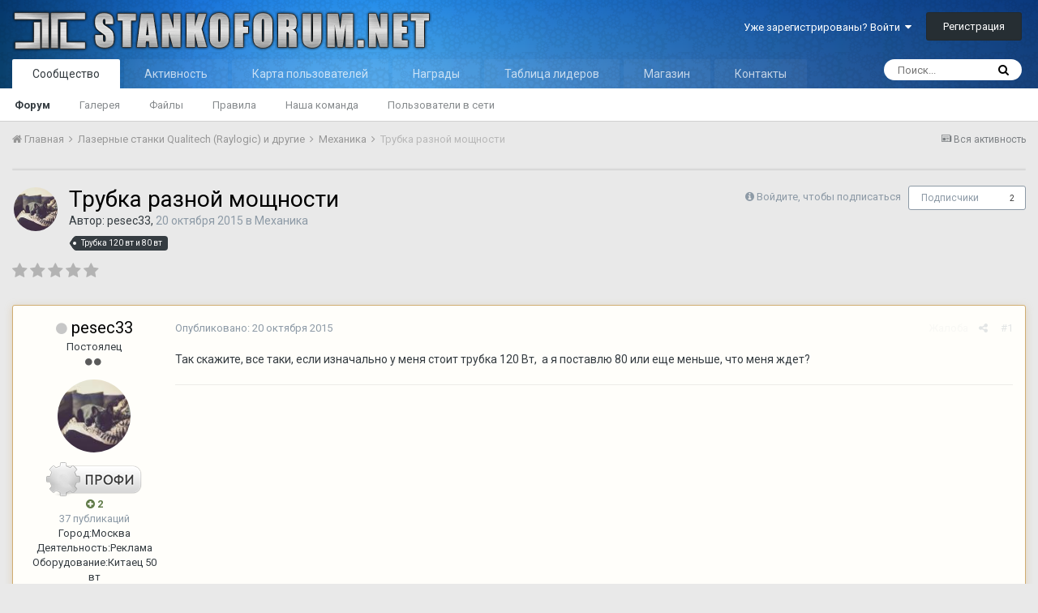

--- FILE ---
content_type: text/html;charset=UTF-8
request_url: https://stankoforum.net/topic/1565-trubka-raznoy-moshhnosti/
body_size: 18232
content:
<!DOCTYPE html>
<html lang="ru-RU" dir="ltr">
	<head>
		<title>Трубка разной мощности - Механика - СТАНКО ФОРУМ</title>
		
		<!--[if lt IE 9]>
			<link rel="stylesheet" type="text/css" href="https://stankoforum.net/uploads/css_built_1/5e61784858ad3c11f00b5706d12afe52_ie8.css.068bc062c9b04ea6c0393a977eb9e9c1.css">
		    <script src="//stankoforum.net/applications/core/interface/html5shiv/html5shiv.js"></script>
		<![endif]-->
		
<meta charset="utf-8">

	<meta name="viewport" content="width=device-width, initial-scale=1">


	
	


	<meta name="twitter:card" content="summary" />



	
		
			
				<meta property="og:title" content="Трубка разной мощности">
			
		
	

	
		
			
				<meta property="og:type" content="object">
			
		
	

	
		
			
				<meta property="og:url" content="https://stankoforum.net/topic/1565-trubka-raznoy-moshhnosti/">
			
		
	

	
		
			
				<meta name="description" content="Так скажите, все таки, если изначально у меня стоит трубка 120 Вт, а я поставлю 80 или еще меньше, что меня ждет?">
			
		
	

	
		
			
				<meta property="og:description" content="Так скажите, все таки, если изначально у меня стоит трубка 120 Вт, а я поставлю 80 или еще меньше, что меня ждет?">
			
		
	

	
		
			
				<meta property="og:updated_time" content="2019-05-19T10:31:14Z">
			
		
	

	
		
			
				<meta name="keywords" content="Трубка 120 вт и 80 вт">
			
		
	

	
		
			
				<meta property="og:site_name" content="СТАНКО ФОРУМ">
			
		
	

	
		
			
				<meta property="og:locale" content="ru_RU">
			
		
	


	
		<link rel="canonical" href="https://stankoforum.net/topic/1565-trubka-raznoy-moshhnosti/" />
	




<link rel="manifest" href="https://stankoforum.net/manifest.webmanifest/">
<meta name="msapplication-config" content="https://stankoforum.net/browserconfig.xml/">
<meta name="msapplication-starturl" content="/">
<meta name="application-name" content="СТАНКО ФОРУМ">
<meta name="apple-mobile-web-app-title" content="СТАНКО ФОРУМ">

	<meta name="theme-color" content="#3d6594">






		


	
		<link href="https://fonts.googleapis.com/css?family=Roboto:300,300i,400,400i,700,700i" rel="stylesheet" referrerpolicy="origin">
	



	<link rel="stylesheet" href="https://stankoforum.net/uploads/css_built_1/341e4a57816af3ba440d891ca87450ff_framework.css.c7ea4733b7bfbc6fe207f7e6ca3696a5.css?v=4e52a1ea3c" media="all">

	<link rel="stylesheet" href="https://stankoforum.net/uploads/css_built_1/05e81b71abe4f22d6eb8d1a929494829_responsive.css.98cb1e6fb29e5d8bb0c90dd8c57e2527.css?v=4e52a1ea3c" media="all">

	<link rel="stylesheet" href="https://stankoforum.net/uploads/css_built_1/20446cf2d164adcc029377cb04d43d17_flags.css.6683f0f3ba43f71c6aee1bcebb170b02.css?v=4e52a1ea3c" media="all">

	<link rel="stylesheet" href="https://stankoforum.net/uploads/css_built_1/c8cd9abd157846b1207e9b2320977b5a_slider.css.be0a56d6a3d725c8ccc5a047e80729be.css?v=4e52a1ea3c" media="all">

	<link rel="stylesheet" href="https://stankoforum.net/uploads/css_built_1/90eb5adf50a8c640f633d47fd7eb1778_core.css.952524abb88335683a06bff451f9b16f.css?v=4e52a1ea3c" media="all">

	<link rel="stylesheet" href="https://stankoforum.net/uploads/css_built_1/5a0da001ccc2200dc5625c3f3934497d_core_responsive.css.fa148f75bb3a08275b8ea8001f997a7a.css?v=4e52a1ea3c" media="all">

	<link rel="stylesheet" href="https://stankoforum.net/uploads/css_built_1/fa14879227d11d638405bb86b9ef9148_notes.css.435ab09fb3be288dbb4e8204dd00b13f.css?v=4e52a1ea3c" media="all">

	<link rel="stylesheet" href="https://stankoforum.net/uploads/css_built_1/62e269ced0fdab7e30e026f1d30ae516_forums.css.f87a6a566c7c608434b3b9d9fc217321.css?v=4e52a1ea3c" media="all">

	<link rel="stylesheet" href="https://stankoforum.net/uploads/css_built_1/76e62c573090645fb99a15a363d8620e_forums_responsive.css.98a17380519492cac0ac39c0ebaba286.css?v=4e52a1ea3c" media="all">

	<link rel="stylesheet" href="https://stankoforum.net/uploads/css_built_1/046e14a7d0a24afbe332ca4f2f603d81_awards.css.42478df685ad65a73c665aea09205e20.css?v=4e52a1ea3c" media="all">




<link rel="stylesheet" href="https://stankoforum.net/uploads/css_built_1/258adbb6e4f3e83cd3b355f84e3fa002_custom.css.7e4d46487f3fc9b1ba5679239ed774fd.css?v=4e52a1ea3c" media="all">



		
		

	</head>
	<body class='ipsApp ipsApp_front ipsJS_none ipsClearfix' data-controller='core.front.core.app' data-message="" data-pageApp='forums' data-pageLocation='front' data-pageModule='forums' data-pageController='topic' data-pageID='1565'>
		<a href='#elContent' class='ipsHide' title='Перейти к основной публикации' accesskey='m'>Перейти к публикации</a>
		<div id='ipsLayout_header' class='ipsClearfix'>
			





			
<ul id='elMobileNav' class='ipsList_inline ipsResponsive_hideDesktop ipsResponsive_block' data-controller='core.front.core.mobileNav'>
	
		
			
			
				
				
			
				
					<li id='elMobileBreadcrumb'>
						<a href='https://stankoforum.net/forum/3-%D0%BC%D0%B5%D1%85%D0%B0%D0%BD%D0%B8%D0%BA%D0%B0/'>
							<span>Механика</span>
						</a>
					</li>
				
				
			
				
				
			
		
	
	
	
	<li >
		<a data-action="defaultStream" class='ipsType_light'  href='https://stankoforum.net/discover/'><i class='icon-newspaper'></i></a>
	</li>

	

	
		<li class='ipsJS_show'>
			<a href='https://stankoforum.net/search/'><i class='fa fa-search'></i></a>
		</li>
	
	<li data-ipsDrawer data-ipsDrawer-drawerElem='#elMobileDrawer'>
		<a href='#'>
			
			
				
			
			
			
			<i class='fa fa-navicon'></i>
		</a>
	</li>
</ul>
			<header>
				<div class='ipsLayout_container'>
					


<a href='https://stankoforum.net/' id='elLogo' accesskey='1'><img src="https://stankoforum.net/uploads/monthly_2019_04/LOGO2.png.c2689567c9fb0ef24afef7feee15cdee.png" alt='СТАНКО ФОРУМ'></a>

					

	<ul id="elUserNav" class="ipsList_inline cSignedOut ipsClearfix ipsResponsive_hidePhone ipsResponsive_block">
		
		
	


	<li class='cUserNav_icon ipsHide' id='elCart_container'></li>
	<li class='elUserNav_sep ipsHide' id='elCart_sep'></li>

<li id="elSignInLink">
			<a href="https://stankoforum.net/login/" data-ipsmenu-closeonclick="false" data-ipsmenu id="elUserSignIn">
				Уже зарегистрированы? Войти  <i class="fa fa-caret-down"></i>
			</a>
			
<div id='elUserSignIn_menu' class='ipsMenu ipsMenu_auto ipsHide'>
	<form accept-charset='utf-8' method='post' action='https://stankoforum.net/login/' data-controller="core.global.core.login">
		<input type="hidden" name="csrfKey" value="7eab76bf440f1d1e25f554315a6d65fd">
		<input type="hidden" name="ref" value="aHR0cHM6Ly9zdGFua29mb3J1bS5uZXQvdG9waWMvMTU2NS10cnVia2EtcmF6bm95LW1vc2hobm9zdGkv">
		<div data-role="loginForm">
			
			
			
				
<div class="ipsPad ipsForm ipsForm_vertical">
	<h4 class="ipsType_sectionHead">Войти</h4>
	<br><br>
	<ul class='ipsList_reset'>
		<li class="ipsFieldRow ipsFieldRow_noLabel ipsFieldRow_fullWidth">
			
			
				<input type="text" placeholder="Имя пользователя" name="auth" autocomplete="username">
			
		</li>
		<li class="ipsFieldRow ipsFieldRow_noLabel ipsFieldRow_fullWidth">
			<input type="password" placeholder="Пароль" name="password" autocomplete="current-password">
		</li>
		<li class="ipsFieldRow ipsFieldRow_checkbox ipsClearfix">
			<span class="ipsCustomInput">
				<input type="checkbox" name="remember_me" id="remember_me_checkbox" value="1" checked aria-checked="true">
				<span></span>
			</span>
			<div class="ipsFieldRow_content">
				<label class="ipsFieldRow_label" for="remember_me_checkbox">Запомнить меня</label>
				<span class="ipsFieldRow_desc">Не рекомендуется на общедоступных компьютерах</span>
			</div>
		</li>
		
			<li class="ipsFieldRow ipsFieldRow_checkbox ipsClearfix">
				<span class="ipsCustomInput">
					<input type="checkbox" name="anonymous" id="anonymous_checkbox" value="1" aria-checked="false">
					<span></span>
				</span>
				<div class="ipsFieldRow_content">
					<label class="ipsFieldRow_label" for="anonymous_checkbox">Войти анонимно</label>
				</div>
			</li>
		
		<li class="ipsFieldRow ipsFieldRow_fullWidth">
			<br>
			<button type="submit" name="_processLogin" value="usernamepassword" class="ipsButton ipsButton_primary ipsButton_small" id="elSignIn_submit">Войти</button>
			
				<br>
				<p class="ipsType_right ipsType_small">
					
						<a href='https://stankoforum.net/lostpassword/' data-ipsDialog data-ipsDialog-title='Забыли пароль?'>
					
					Забыли пароль?</a>
				</p>
			
		</li>
	</ul>
</div>
			
		</div>
	</form>
</div>
		</li>
		
			<li>
				
					<a href="https://stankoforum.net/register/" data-ipsdialog data-ipsdialog-size="narrow" data-ipsdialog-title="Регистрация"  id="elRegisterButton" class="ipsButton ipsButton_normal ipsButton_primary">Регистрация</a>
				
			</li>
		
	</ul>

				</div>
			</header>
			

	<nav data-controller='core.front.core.navBar' class=''>
		<div class='ipsNavBar_primary ipsLayout_container  ipsClearfix'>
			

	<div id="elSearchWrapper" class="ipsPos_right">
		<div id='elSearch' class='' data-controller='core.front.core.quickSearch'>
			<form accept-charset='utf-8' action='//stankoforum.net/search/?do=quicksearch' method='post'>
				<input type='search' id='elSearchField' placeholder='Поиск...' name='q' autocomplete='off'>
				<button class='cSearchSubmit' type="submit"><i class="fa fa-search"></i></button>
				<div id="elSearchExpanded">
					<div class="ipsMenu_title">
						Поиск в
					</div>
					<ul class="ipsSideMenu_list ipsSideMenu_withRadios ipsSideMenu_small ipsType_normal" data-ipsSideMenu data-ipsSideMenu-type="radio" data-ipsSideMenu-responsive="false" data-role="searchContexts">
						<li>
							<span class='ipsSideMenu_item ipsSideMenu_itemActive' data-ipsMenuValue='all'>
								<input type="radio" name="type" value="all" checked id="elQuickSearchRadio_type_all">
								<label for='elQuickSearchRadio_type_all' id='elQuickSearchRadio_type_all_label'>Везде</label>
							</span>
						</li>
						
						
							<li>
								<span class='ipsSideMenu_item' data-ipsMenuValue='forums_topic'>
									<input type="radio" name="type" value="forums_topic" id="elQuickSearchRadio_type_forums_topic">
									<label for='elQuickSearchRadio_type_forums_topic' id='elQuickSearchRadio_type_forums_topic_label'>Темы</label>
								</span>
							</li>
						
						
							
								<li>
									<span class='ipsSideMenu_item' data-ipsMenuValue='contextual_{&quot;type&quot;:&quot;forums_topic&quot;,&quot;nodes&quot;:3}'>
										<input type="radio" name="type" value='contextual_{&quot;type&quot;:&quot;forums_topic&quot;,&quot;nodes&quot;:3}' id='elQuickSearchRadio_type_contextual_e44540263ca18c676ad8606d4fe62464'>
										<label for='elQuickSearchRadio_type_contextual_e44540263ca18c676ad8606d4fe62464' id='elQuickSearchRadio_type_contextual_e44540263ca18c676ad8606d4fe62464_label'>В этом разделе</label>
									</span>
								</li>
							
								<li>
									<span class='ipsSideMenu_item' data-ipsMenuValue='contextual_{&quot;type&quot;:&quot;forums_topic&quot;,&quot;item&quot;:1565}'>
										<input type="radio" name="type" value='contextual_{&quot;type&quot;:&quot;forums_topic&quot;,&quot;item&quot;:1565}' id='elQuickSearchRadio_type_contextual_7505b2a1d0b29c5687e811dba19b5b04'>
										<label for='elQuickSearchRadio_type_contextual_7505b2a1d0b29c5687e811dba19b5b04' id='elQuickSearchRadio_type_contextual_7505b2a1d0b29c5687e811dba19b5b04_label'>В этой теме</label>
									</span>
								</li>
							
						
						<li data-role="showMoreSearchContexts">
							<span class='ipsSideMenu_item' data-action="showMoreSearchContexts" data-exclude="forums_topic">
								Дополнительно...
							</span>
						</li>
					</ul>
					<div class="ipsMenu_title">
						Искать результаты, содержащие...
					</div>
					<ul class='ipsSideMenu_list ipsSideMenu_withRadios ipsSideMenu_small ipsType_normal' role="radiogroup" data-ipsSideMenu data-ipsSideMenu-type="radio" data-ipsSideMenu-responsive="false" data-filterType='andOr'>
						
							<li>
								<span class='ipsSideMenu_item ipsSideMenu_itemActive' data-ipsMenuValue='and'>
									<input type="radio" name="search_and_or" value="and" checked id="elRadio_andOr_and">
									<label for='elRadio_andOr_and' id='elField_andOr_label_and'><em>Все</em> слова из моего запроса</label>
								</span>
							</li>
						
							<li>
								<span class='ipsSideMenu_item ' data-ipsMenuValue='or'>
									<input type="radio" name="search_and_or" value="or"  id="elRadio_andOr_or">
									<label for='elRadio_andOr_or' id='elField_andOr_label_or'><em>Любое</em> слово из моего запроса</label>
								</span>
							</li>
						
					</ul>
					<div class="ipsMenu_title">
						Искать результаты в...
					</div>
					<ul class='ipsSideMenu_list ipsSideMenu_withRadios ipsSideMenu_small ipsType_normal' role="radiogroup" data-ipsSideMenu data-ipsSideMenu-type="radio" data-ipsSideMenu-responsive="false" data-filterType='searchIn'>
						<li>
							<span class='ipsSideMenu_item ipsSideMenu_itemActive' data-ipsMenuValue='all'>
								<input type="radio" name="search_in" value="all" checked id="elRadio_searchIn_and">
								<label for='elRadio_searchIn_and' id='elField_searchIn_label_all'>Заголовках и содержании</label>
							</span>
						</li>
						<li>
							<span class='ipsSideMenu_item' data-ipsMenuValue='titles'>
								<input type="radio" name="search_in" value="titles" id="elRadio_searchIn_titles">
								<label for='elRadio_searchIn_titles' id='elField_searchIn_label_titles'>Только в заголовках</label>
							</span>
						</li>
					</ul>
				</div>
			</form>
		</div>
	</div>

			<ul data-role="primaryNavBar" class='ipsResponsive_showDesktop ipsResponsive_block'>
				


	
		
		
			
		
		<li class='ipsNavBar_active' data-active id='elNavSecondary_1' data-role="navBarItem" data-navApp="core" data-navExt="CustomItem">
			
			
				<a href="https://stankoforum.net"  data-navItem-id="1" data-navDefault>
					Сообщество
				</a>
			
			
				<ul class='ipsNavBar_secondary ' data-role='secondaryNavBar'>
					


	
		
		
			
		
		<li class='ipsNavBar_active' data-active id='elNavSecondary_3' data-role="navBarItem" data-navApp="forums" data-navExt="Forums">
			
			
				<a href="https://stankoforum.net"  data-navItem-id="3" data-navDefault>
					Форум
				</a>
			
			
		</li>
	
	

	
		
		
		<li  id='elNavSecondary_4' data-role="navBarItem" data-navApp="gallery" data-navExt="Gallery">
			
			
				<a href="https://stankoforum.net/gallery/"  data-navItem-id="4" >
					Галерея
				</a>
			
			
		</li>
	
	

	
		
		
		<li  id='elNavSecondary_5' data-role="navBarItem" data-navApp="downloads" data-navExt="Downloads">
			
			
				<a href="https://stankoforum.net/files/"  data-navItem-id="5" >
					Файлы
				</a>
			
			
		</li>
	
	

	
		
		
		<li  id='elNavSecondary_6' data-role="navBarItem" data-navApp="core" data-navExt="Guidelines">
			
			
				<a href="https://stankoforum.ru/tos/"  data-navItem-id="6" >
					Правила
				</a>
			
			
		</li>
	
	

	
		
		
		<li  id='elNavSecondary_7' data-role="navBarItem" data-navApp="core" data-navExt="StaffDirectory">
			
			
				<a href="https://stankoforum.net/staff/"  data-navItem-id="7" >
					Наша команда
				</a>
			
			
		</li>
	
	

	
		
		
		<li  id='elNavSecondary_8' data-role="navBarItem" data-navApp="core" data-navExt="OnlineUsers">
			
			
				<a href="https://stankoforum.net/online/"  data-navItem-id="8" >
					Пользователи в сети
				</a>
			
			
		</li>
	
	

					<li class='ipsHide' id='elNavigationMore_1' data-role='navMore'>
						<a href='#' data-ipsMenu data-ipsMenu-appendTo='#elNavigationMore_1' id='elNavigationMore_1_dropdown'>Больше <i class='fa fa-caret-down'></i></a>
						<ul class='ipsHide ipsMenu ipsMenu_auto' id='elNavigationMore_1_dropdown_menu' data-role='moreDropdown'></ul>
					</li>
				</ul>
			
		</li>
	
	

	
		
		
		<li  id='elNavSecondary_2' data-role="navBarItem" data-navApp="core" data-navExt="CustomItem">
			
			
				<a href="https://stankoforum.net/discover/"  data-navItem-id="2" >
					Активность
				</a>
			
			
				<ul class='ipsNavBar_secondary ipsHide' data-role='secondaryNavBar'>
					


	
		
		
		<li  id='elNavSecondary_9' data-role="navBarItem" data-navApp="core" data-navExt="AllActivity">
			
			
				<a href="https://stankoforum.net/discover/"  data-navItem-id="9" >
					Вся активность
				</a>
			
			
		</li>
	
	

	
		
		
		<li  id='elNavSecondary_10' data-role="navBarItem" data-navApp="core" data-navExt="YourActivityStreams">
			
			
				<a href="#"  data-navItem-id="10" >
					Мои ленты
				</a>
			
			
		</li>
	
	

	
		
		
		<li  id='elNavSecondary_11' data-role="navBarItem" data-navApp="core" data-navExt="Search">
			
			
				<a href="https://stankoforum.net/search/"  data-navItem-id="11" >
					Поиск
				</a>
			
			
		</li>
	
	

					<li class='ipsHide' id='elNavigationMore_2' data-role='navMore'>
						<a href='#' data-ipsMenu data-ipsMenu-appendTo='#elNavigationMore_2' id='elNavigationMore_2_dropdown'>Больше <i class='fa fa-caret-down'></i></a>
						<ul class='ipsHide ipsMenu ipsMenu_auto' id='elNavigationMore_2_dropdown_menu' data-role='moreDropdown'></ul>
					</li>
				</ul>
			
		</li>
	
	

	
		
		
		<li  id='elNavSecondary_13' data-role="navBarItem" data-navApp="membermap" data-navExt="membermap">
			
			
				<a href="https://stankoforum.net/membermap/"  data-navItem-id="13" >
					Карта пользователей
				</a>
			
			
		</li>
	
	

	
		
		
		<li  id='elNavSecondary_14' data-role="navBarItem" data-navApp="awards" data-navExt="Awards">
			
			
				<a href="https://stankoforum.net/awards/"  data-navItem-id="14" >
					Награды
				</a>
			
			
		</li>
	
	

	
		
		
		<li  id='elNavSecondary_15' data-role="navBarItem" data-navApp="core" data-navExt="Leaderboard">
			
			
				<a href="https://stankoforum.net/leaderboard/"  data-navItem-id="15" >
					Таблица лидеров
				</a>
			
			
		</li>
	
	

	
	

	
		
		
		<li  id='elNavSecondary_18' data-role="navBarItem" data-navApp="nexus" data-navExt="Store">
			
			
				<a href="https://stankoforum.net/store/"  data-navItem-id="18" >
					Магазин
				</a>
			
			
				<ul class='ipsNavBar_secondary ipsHide' data-role='secondaryNavBar'>
					


	
	

	
		
		
		<li  id='elNavSecondary_20' data-role="navBarItem" data-navApp="nexus" data-navExt="Donations">
			
			
				<a href="https://stankoforum.net/clients/donations/"  data-navItem-id="20" >
					Пожертвования
				</a>
			
			
		</li>
	
	

	
	

	
	

	
		
		
		<li  id='elNavSecondary_23' data-role="navBarItem" data-navApp="core" data-navExt="Menu">
			
			
				<a href="#" id="elNavigation_23" data-ipsMenu data-ipsMenu-appendTo='#elNavSecondary_18' data-ipsMenu-activeClass='ipsNavActive_menu' data-navItem-id="23" >
					My Details <i class="fa fa-caret-down"></i>
				</a>
				<ul id="elNavigation_23_menu" class="ipsMenu ipsMenu_auto ipsHide">
					

	

	

	

	

	

	

	

				</ul>
			
			
		</li>
	
	

	
	

					<li class='ipsHide' id='elNavigationMore_18' data-role='navMore'>
						<a href='#' data-ipsMenu data-ipsMenu-appendTo='#elNavigationMore_18' id='elNavigationMore_18_dropdown'>Больше <i class='fa fa-caret-down'></i></a>
						<ul class='ipsHide ipsMenu ipsMenu_auto' id='elNavigationMore_18_dropdown_menu' data-role='moreDropdown'></ul>
					</li>
				</ul>
			
		</li>
	
	

	
		
		
		<li  id='elNavSecondary_34' data-role="navBarItem" data-navApp="core" data-navExt="CustomItem">
			
			
				<a href="https://stankoforum.net/topic/3482-%D0%BA%D0%BE%D0%BD%D1%82%D0%B0%D0%BA%D1%82%D1%8B/"  data-navItem-id="34" >
					Контакты
				</a>
			
			
		</li>
	
	

	
	

				<li class='ipsHide' id='elNavigationMore' data-role='navMore'>
					<a href='#' data-ipsMenu data-ipsMenu-appendTo='#elNavigationMore' id='elNavigationMore_dropdown'>Больше</a>
					<ul class='ipsNavBar_secondary ipsHide' data-role='secondaryNavBar'>
						<li class='ipsHide' id='elNavigationMore_more' data-role='navMore'>
							<a href='#' data-ipsMenu data-ipsMenu-appendTo='#elNavigationMore_more' id='elNavigationMore_more_dropdown'>Больше <i class='fa fa-caret-down'></i></a>
							<ul class='ipsHide ipsMenu ipsMenu_auto' id='elNavigationMore_more_dropdown_menu' data-role='moreDropdown'></ul>
						</li>
					</ul>
				</li>
			</ul>
		</div>
	</nav>

		</div>
		<main id='ipsLayout_body' class='ipsLayout_container'>
			<div id='ipsLayout_contentArea'>
				<div id='ipsLayout_contentWrapper'>
					
<nav class='ipsBreadcrumb ipsBreadcrumb_top ipsFaded_withHover'>
	

	<ul class='ipsList_inline ipsPos_right'>
		
		<li >
			<a data-action="defaultStream" class='ipsType_light '  href='https://stankoforum.net/discover/'><i class='icon-newspaper'></i> <span>Вся активность</span></a>
		</li>
		
	</ul>

	<ul data-role="breadcrumbList">
		<li>
			<a title="Главная" href='https://stankoforum.net/'>
				<span><i class='fa fa-home'></i> Главная <i class='fa fa-angle-right'></i></span>
			</a>
		</li>
		
		
			<li>
				
					<a href='https://stankoforum.net/forum/1-%D0%BB%D0%B0%D0%B7%D0%B5%D1%80%D0%BD%D1%8B%D0%B5-%D1%81%D1%82%D0%B0%D0%BD%D0%BA%D0%B8-qualitech-raylogic-%D0%B8-%D0%B4%D1%80%D1%83%D0%B3%D0%B8%D0%B5/'>
						<span>Лазерные станки Qualitech (Raylogic) и другие <i class='fa fa-angle-right'></i></span>
					</a>
				
			</li>
		
			<li>
				
					<a href='https://stankoforum.net/forum/3-%D0%BC%D0%B5%D1%85%D0%B0%D0%BD%D0%B8%D0%BA%D0%B0/'>
						<span>Механика <i class='fa fa-angle-right'></i></span>
					</a>
				
			</li>
		
			<li>
				
					Трубка разной мощности
				
			</li>
		
	</ul>
</nav>
					
					<div id='ipsLayout_mainArea'>
						<a id='elContent'></a>
						
						
						
						

	




	<div class='cWidgetContainer '  data-role='widgetReceiver' data-orientation='horizontal' data-widgetArea='header'>
		<ul class='ipsList_reset'>
			
				
					
					<li class='ipsWidget ipsWidget_horizontal ipsBox ' data-blockID='plugin_32_WidgetAdBlockDetect_0lmybrfuj' data-blockConfig="true" data-blockTitle="AdBlockDetect" data-blockErrorMessage="Этот блок не будет отображён до тех пор, пока не будут установлены его настройки." data-controller='core.front.widgets.block'>

<div class='adblockdetect-message'>
	<div class="adblockdetect-message-icon"></div>
	<div class="adblockdetect-message-text">Привет. Кажется, ты используешь AdBlock. Наш форум развивается и существует за счет доходов от рекламы. Добавь нас в исключения =) 
<a href="https://stankoforum.net/topic/1758-kak-dobavit-v-isklyucheniya-stankoforum-v-adblock/">КАК ДОБАВИТЬ?</a></div>	
</div>

</li>
				
					
					<li class='ipsWidget ipsWidget_horizontal ipsBox ipsWidgetHide ipsHide ' data-blockID='app_forums_hotTopics_jdqyqvhyp' data-blockConfig="true" data-blockTitle="Сейчас популярно" data-blockErrorMessage="Этот блок не будет отображён до тех пор, пока не будут установлены его настройки." data-controller='core.front.widgets.block'></li>
				
			
		</ul>
	</div>

						





<div class="ipsPageHeader ipsClearfix">
  
  
	
		<div class="ipsPos_right ipsResponsive_noFloat ipsResponsive_hidePhone">
			

<div data-followApp='forums' data-followArea='topic' data-followID='1565' data-controller='core.front.core.followButton'>
	
		<span class='ipsType_light ipsType_blendLinks ipsResponsive_hidePhone ipsResponsive_inline'><i class='fa fa-info-circle'></i> <a href='https://stankoforum.net/login/' title='Перейти на страницу входа'>Войдите, чтобы подписаться</a>&nbsp;&nbsp;</span>
	
	

	<div class="ipsFollow ipsPos_middle ipsButton ipsButton_link ipsButton_verySmall " data-role="followButton">
		
			<a href='https://stankoforum.net/index.php?app=core&amp;module=system&amp;controller=notifications&amp;do=followers&amp;follow_app=forums&amp;follow_area=topic&amp;follow_id=1565' title='Кто подписался?' class='ipsType_blendLinks ipsType_noUnderline' data-ipsTooltip data-ipsDialog data-ipsDialog-size='narrow' data-ipsDialog-title='Кто подписан на это'>Подписчики</a>
			<a class='ipsCommentCount' href='https://stankoforum.net/index.php?app=core&amp;module=system&amp;controller=notifications&amp;do=followers&amp;follow_app=forums&amp;follow_area=topic&amp;follow_id=1565' title='Кто подписался?' data-ipsTooltip data-ipsDialog data-ipsDialog-size='narrow' data-ipsDialog-title='Кто подписан на это'>2</a>
		
	</div>

</div>
		</div>
		<div class="ipsPos_right ipsResponsive_noFloat ipsResponsive_hidePhone">
			



		</div>
		
	
  
	<div class="ipsPhotoPanel ipsPhotoPanel_small ipsPhotoPanel_notPhone ipsClearfix">
		


	<a href="https://stankoforum.net/profile/1165-pesec33/" data-ipshover data-ipshover-target="https://stankoforum.net/profile/1165-pesec33/?do=hovercard"  class="ipsUserPhoto ipsUserPhoto_small" title="Перейти в профиль pesec33">
		
<img src="https://share3.stankoforum.net/file/stfm-pub/dt/profile/photo-thumb-1165.jpg" alt="pesec33" itemprop="image">
</a>

		<div>
			<h1 class="ipsType_pageTitle ipsContained_container">
				

				
				
					<span class="ipsType_break ipsContained">
						<span>Трубка разной мощности</span>
					</span>
				
			</h1>
			
			<p class="ipsType_reset ipsType_blendLinks ipsSpacer_bottom ipsSpacer_half">
				<span class="ipsType_normal">
				
					Автор: 

<a href='https://stankoforum.net/profile/1165-pesec33/' data-ipsHover data-ipsHover-target='https://stankoforum.net/profile/1165-pesec33/?do=hovercard&amp;referrer=https%253A%252F%252Fstankoforum.net%252Ftopic%252F1565-trubka-raznoy-moshhnosti%252F' title="Перейти в профиль pesec33" class="ipsType_break">pesec33</a>,  <span class="ipsType_light"><time datetime='2015-10-20T19:43:41Z' title='20.10.2015 19:43 ' data-short='10 г'>20 октября 2015</time> в <a href="https://stankoforum.net/forum/3-%D0%BC%D0%B5%D1%85%D0%B0%D0%BD%D0%B8%D0%BA%D0%B0/">Механика</a></span>
				
				</span>
				<br></p>
			
				


	
		<ul class='ipsTags ipsList_inline ' >
			
				
					


<li >
	<a href="https://stankoforum.net/tags/%D0%A2%D1%80%D1%83%D0%B1%D0%BA%D0%B0%20120%20%D0%B2%D1%82%20%D0%B8%2080%20%D0%B2%D1%82/" class='ipsTag' title="Найти другие публикации с тегом 'Трубка 120 вт и 80 вт'" rel="tag"><span>Трубка 120 вт и 80 вт</span></a>
	
</li>
				
			
			
		</ul>
		
	

			
		</div>
	</div>
</div>








<div class="ipsClearfix">
	
		<div class="ipsPos_left ipsType_light ipsResponsive_hidePhone">
			
			
<div  class='ipsClearfix ipsRating  ipsRating_veryLarge'>
	
	<ul class='ipsRating_collective'>
		
			
				<li class='ipsRating_off'>
					<i class='fa fa-star'></i>
				</li>
			
		
			
				<li class='ipsRating_off'>
					<i class='fa fa-star'></i>
				</li>
			
		
			
				<li class='ipsRating_off'>
					<i class='fa fa-star'></i>
				</li>
			
		
			
				<li class='ipsRating_off'>
					<i class='fa fa-star'></i>
				</li>
			
		
			
				<li class='ipsRating_off'>
					<i class='fa fa-star'></i>
				</li>
			
		
	</ul>
</div>
		</div>
	
	
	<ul class="ipsToolList ipsToolList_horizontal ipsClearfix ipsSpacer_both ipsResponsive_hidePhone">
		
		
		
	</ul>
</div>

<div data-controller="core.front.core.commentFeed,forums.front.topic.view, core.front.core.ignoredComments,postnotes.front.notes" data-autopoll data-baseurl="https://stankoforum.net/topic/1565-trubka-raznoy-moshhnosti/" data-lastpage data-feedid="topic-1565" class="cTopic ipsClear ipsSpacer_top">
	
			
	

	

<div data-controller='core.front.core.recommendedComments' data-url='https://stankoforum.net/topic/1565-trubka-raznoy-moshhnosti/?recommended=comments' class='ipsAreaBackground ipsPad ipsBox ipsBox_transparent ipsSpacer_bottom ipsRecommendedComments ipsHide'>
	<div data-role="recommendedComments">
		<h2 class='ipsType_sectionHead ipsType_large'>Рекомендованные сообщения</h2>
		
	</div>
</div>
	
	<div id="elPostFeed" data-role="commentFeed" data-controller="core.front.core.moderation" >
		<form action="https://stankoforum.net/topic/1565-trubka-raznoy-moshhnosti/?csrfKey=7eab76bf440f1d1e25f554315a6d65fd&amp;do=multimodComment" method="post" data-ipspageaction data-role="moderationTools">
			
			
				
					
					
					




<a id="comment-14909"></a>
<article data-membergroup="7"  id="elComment_14909" class="cPost ipsBox  ipsComment  ipsComment_parent ipsClearfix ipsClear ipsColumns ipsColumns_noSpacing ipsColumns_collapsePhone ipsComment_highlighted  ">
	

	<div class="cAuthorPane cAuthorPane_mobile ipsResponsive_showPhone ipsResponsive_block">
		<h3 class="ipsType_sectionHead cAuthorPane_author ipsResponsive_showPhone ipsResponsive_inlineBlock ipsType_break ipsType_blendLinks ipsTruncate ipsTruncate_line">
			

<a href='https://stankoforum.net/profile/1165-pesec33/' data-ipsHover data-ipsHover-target='https://stankoforum.net/profile/1165-pesec33/?do=hovercard&amp;referrer=https%253A%252F%252Fstankoforum.net%252Ftopic%252F1565-trubka-raznoy-moshhnosti%252F' title="Перейти в профиль pesec33" class="ipsType_break"><span class="hideMe">pesec33</span></a>
			<span class="ipsResponsive_showPhone ipsResponsive_inline">  

	
		<span title="Репутация пользователя" data-ipsTooltip class='ipsRepBadge ipsRepBadge_positive'>
	
			<i class='fa fa-plus-circle'></i> 2
	
		</span>
	
</span>
		</h3>
		<div class="cAuthorPane_photo">
			


	<a href="https://stankoforum.net/profile/1165-pesec33/" data-ipshover data-ipshover-target="https://stankoforum.net/profile/1165-pesec33/?do=hovercard"  class="ipsUserPhoto ipsUserPhoto_large" title="Перейти в профиль pesec33">
		
<img src="https://share3.stankoforum.net/file/stfm-pub/dt/profile/photo-thumb-1165.jpg" alt="pesec33" itemprop="image">
</a>

		</div>
	</div>
	<aside class="ipsComment_author cAuthorPane ipsColumn ipsColumn_medium ipsResponsive_hidePhone"><h3 class="ipsType_sectionHead cAuthorPane_author ipsType_blendLinks ipsType_break">

<i style="font-size: 16px" class="fa fa-circle ipsOnlineStatus_offline" data-ipstooltip title="Выключен"></i> 

<strong>

<a href='https://stankoforum.net/profile/1165-pesec33/' data-ipsHover data-ipsHover-target='https://stankoforum.net/profile/1165-pesec33/?do=hovercard&amp;referrer=https%253A%252F%252Fstankoforum.net%252Ftopic%252F1565-trubka-raznoy-moshhnosti%252F' title="Перейти в профиль pesec33" class="ipsType_break">pesec33</a>
			</strong> <span class="ipsResponsive_showPhone ipsResponsive_inline">  

	
		<span title="Репутация пользователя" data-ipsTooltip class='ipsRepBadge ipsRepBadge_positive'>
	
			<i class='fa fa-plus-circle'></i> 2
	
		</span>
	
</span></h3>

		<ul class="cAuthorPane_info ipsList_reset">
			
				<li class="ipsType_break">Постоялец</li>
			
			
				<li><span class='ipsPip'></span><span class='ipsPip'></span></li>
			

			<li class="cAuthorPane_photo">
				


	<a href="https://stankoforum.net/profile/1165-pesec33/" data-ipshover data-ipshover-target="https://stankoforum.net/profile/1165-pesec33/?do=hovercard"  class="ipsUserPhoto ipsUserPhoto_large" title="Перейти в профиль pesec33">
		
<img src="https://share3.stankoforum.net/file/stfm-pub/dt/profile/photo-thumb-1165.jpg" alt="pesec33" itemprop="image">
</a>

			</li>
			<li><span class="hideMe">ПРОФИ</span></li>
			
				<li><img src="https://stankoforum.net/uploads/monthly_2015_11/profi.png.a1b80aeaaf29734ccf1ffe7bf10bc0a0.png" alt="" class="cAuthorGroupIcon"></li>
			
			
				<li>

	
		<span title="Репутация пользователя" data-ipsTooltip class='ipsRepBadge ipsRepBadge_positive'>
	
			<i class='fa fa-plus-circle'></i> 2
	
		</span>
	
</li>
				<li class="ipsType_light">37 публикаций</li>
				
				

	
	<li class='ipsResponsive_hidePhone ipsType_break'>
		
<span class='ft'>Город:</span><span class='fc'>Москва</span>
	</li>
	
	<li class='ipsResponsive_hidePhone ipsType_break'>
		
<span class='ft'>Деятельность:</span><span class='fc'>Реклама</span>
	</li>
	
	<li class='ipsResponsive_hidePhone ipsType_break'>
		
<span class="ft">Оборудование:</span><span class="fc">Китаец 50 вт</span>
	</li>
	

			
		</ul></aside><div class="ipsColumn ipsColumn_fluid">
		

<div id="comment-14909_wrap" data-controller="core.front.core.comment" data-commentapp="forums" data-commenttype="forums" data-commentid="14909" data-quotedata="{&quot;userid&quot;:1165,&quot;username&quot;:&quot;pesec33&quot;,&quot;timestamp&quot;:1445370221,&quot;contentapp&quot;:&quot;forums&quot;,&quot;contenttype&quot;:&quot;forums&quot;,&quot;contentid&quot;:1565,&quot;contentclass&quot;:&quot;forums_Topic&quot;,&quot;contentcommentid&quot;:14909}" class="ipsComment_content ipsType_medium  ipsFaded_withHover">
	

	<div class="ipsComment_meta ipsType_light">
		<div class="ipsPos_right ipsType_light ipsType_reset ipsFaded ipsFaded_more ipsType_blendLinks">
			<ul class="ipsList_inline ipsComment_tools">
				
					<li><a href="https://stankoforum.net/topic/1565-trubka-raznoy-moshhnosti/?do=reportComment&amp;comment=14909" data-ipsdialog data-ipsdialog-remotesubmit data-ipsdialog-size="medium" data-ipsdialog-flashmessage="Спасибо за вашу жалобу!" data-ipsdialog-title="Жалоба" data-action="reportComment" title="Подать жалобу на публикацию" class="ipsFaded ipsFaded_more"><span class="ipsResponsive_showPhone ipsResponsive_inline"><i class="fa fa-flag"></i></span><span class="ipsResponsive_hidePhone ipsResponsive_inline">Жалоба</span></a></li>
				
				
				
					<li><a class="ipsType_blendLinks" href="https://stankoforum.net/topic/1565-trubka-raznoy-moshhnosti/" data-ipstooltip title="Поделиться сообщением" data-ipsmenu data-ipsmenu-closeonclick="false" id="elSharePost_14909" data-role="shareComment"><i class="fa fa-share-alt"></i></a></li>
				
				
			

	<li>
		
		
			&nbsp;<a href="https://stankoforum.net/topic/1565-trubka-raznoy-moshhnosti/?do=findComment&amp;comment=14909">#1</a>
		
	</li>
</ul>
</div>

		<div class="ipsType_reset">
			<a href="https://stankoforum.net/topic/1565-trubka-raznoy-moshhnosti/?do=findComment&amp;comment=14909" class="ipsType_blendLinks">Опубликовано: <time datetime='2015-10-20T19:43:41Z' title='20.10.2015 19:43 ' data-short='10 г'>20 октября 2015</time></a>
			<span class="ipsResponsive_hidePhone">
				
				
			</span>
		</div>
	</div>

	


	<div class="cPost_contentWrap ipsPad">
		
		<div data-role="commentContent" class="ipsType_normal ipsType_richText ipsContained" data-controller="core.front.core.lightboxedImages">
			
<p><span style="line-height:22.4px;">Так скажите, все таки, если изначально у меня стоит трубка 120 Вт,  а я поставлю 80 или еще меньше, что меня ждет?</span></p>


			
		</div>

		<div class="ipsItemControls">
			
				
					

	<div data-controller='core.front.core.reaction' class='ipsItemControls_right ipsClearfix '>	
		<div class='ipsReact ipsPos_right'>
			
				
				<div class='ipsReact_blurb ipsHide' data-role='reactionBlurb'>
					
				</div>
			
			
			
		</div>
	</div>

				
			
			<ul class="ipsComment_controls ipsClearfix ipsItemControls_left" data-role="commentControls">
				
					
					
					
				
				<li class="ipsHide" data-role="commentLoading">
					<span class="ipsLoading ipsLoading_tiny ipsLoading_noAnim"></span>
				</li>
			
</ul>
</div>
<div class="rNotes" id="postNotes14909">
    
</div>

		
	</div>

	<div class="ipsMenu ipsMenu_wide ipsHide cPostShareMenu" id="elSharePost_14909_menu">
		<div class="ipsPad">
			<h4 class="ipsType_sectionHead">Поделиться сообщением</h4>
			<hr class="ipsHr">
<h5 class="ipsType_normal ipsType_reset">Ссылка на сообщение</h5>
			
			<input type="text" value="https://stankoforum.net/topic/1565-trubka-raznoy-moshhnosti/" class="ipsField_fullWidth">
			

			
				<h5 class="ipsType_normal ipsType_reset ipsSpacer_top">Поделиться на других сайтах</h5>
				

	<ul class='ipsList_inline ipsList_noSpacing ipsClearfix' data-controller="core.front.core.sharelink">
		
			<li>
<a href="http://www.linkedin.com/shareArticle?mini=true&amp;url=https%3A%2F%2Fstankoforum.net%2Ftopic%2F1565-trubka-raznoy-moshhnosti%2F%3Fdo%3DfindComment%26comment%3D14909&amp;title=%D0%A2%D1%80%D1%83%D0%B1%D0%BA%D0%B0+%D1%80%D0%B0%D0%B7%D0%BD%D0%BE%D0%B9+%D0%BC%D0%BE%D1%89%D0%BD%D0%BE%D1%81%D1%82%D0%B8" class="cShareLink cShareLink_linkedin" target="_blank" data-role="shareLink" title='Поделиться в LinkedIn' data-ipsTooltip rel='noopener'>
	<i class="fa fa-linkedin"></i>
</a></li>
		
			<li>
<a href="https://twitter.com/share?text=%D0%A2%D1%80%D1%83%D0%B1%D0%BA%D0%B0%20%D1%80%D0%B0%D0%B7%D0%BD%D0%BE%D0%B9%20%D0%BC%D0%BE%D1%89%D0%BD%D0%BE%D1%81%D1%82%D0%B8&amp;url=https%3A%2F%2Fstankoforum.net%2Ftopic%2F1565-trubka-raznoy-moshhnosti%2F%3Fdo%3DfindComment%26comment%3D14909" class="cShareLink cShareLink_twitter" target="_blank" data-role="shareLink" title='Поделиться в Twitter' data-ipsTooltip rel='noopener'>
	<i class="fa fa-twitter"></i>
</a></li>
		
			<li>
<a href="https://www.facebook.com/sharer/sharer.php?u=https%3A%2F%2Fstankoforum.net%2Ftopic%2F1565-trubka-raznoy-moshhnosti%2F%3Fdo%3DfindComment%26comment%3D14909" class="cShareLink cShareLink_facebook" target="_blank" data-role="shareLink" title='Поделиться в Facebook' data-ipsTooltip rel='noopener'>
	<i class="fa fa-facebook"></i>
</a></li>
		
			<li>
<a href="http://digg.com/submit?url=https://stankoforum.net/topic/1565-trubka-raznoy-moshhnosti/?do=findComment%26comment=14909" class="cShareLink cShareLink_digg" target="_blank" data-role="shareLink" title='Поделиться в Digg' data-ipsTooltip rel='noopener'>
	<i class="fa fa-digg"></i>
</a></li>
		
			<li>
<a href="http://www.reddit.com/submit?url=https%3A%2F%2Fstankoforum.net%2Ftopic%2F1565-trubka-raznoy-moshhnosti%2F%3Fdo%3DfindComment%26comment%3D14909&amp;title=%D0%A2%D1%80%D1%83%D0%B1%D0%BA%D0%B0+%D1%80%D0%B0%D0%B7%D0%BD%D0%BE%D0%B9+%D0%BC%D0%BE%D1%89%D0%BD%D0%BE%D1%81%D1%82%D0%B8" class="cShareLink cShareLink_reddit" target="_blank" title='Поделиться в Reddit' data-ipsTooltip rel='noopener'>
	<i class="fa fa-reddit"></i>
</a></li>
		
			<li>
<a href="https://pinterest.com/pin/create/button/?url=https://stankoforum.net/topic/1565-trubka-raznoy-moshhnosti/?do=findComment%26comment=14909&amp;media=" class="cShareLink cShareLink_pinterest" target="_blank" data-role="shareLink" title='Поделиться в Pinterest' data-ipsTooltip rel='noopener'>
	<i class="fa fa-pinterest"></i>
</a></li>
		
	</ul>

			
		</div>
	</div>






<br>
</div>

	</div>
</article>

					
				
					
					
					




<a id="comment-14911"></a>
<article  id="elComment_14911" class="cPost ipsBox  ipsComment  ipsComment_parent ipsClearfix ipsClear ipsColumns ipsColumns_noSpacing ipsColumns_collapsePhone   ">
	

	<div class="cAuthorPane cAuthorPane_mobile ipsResponsive_showPhone ipsResponsive_block">
		<h3 class="ipsType_sectionHead cAuthorPane_author ipsResponsive_showPhone ipsResponsive_inlineBlock ipsType_break ipsType_blendLinks ipsTruncate ipsTruncate_line">
			

<a href='https://stankoforum.net/profile/1-pavelk/' data-ipsHover data-ipsHover-target='https://stankoforum.net/profile/1-pavelk/?do=hovercard&amp;referrer=https%253A%252F%252Fstankoforum.net%252Ftopic%252F1565-trubka-raznoy-moshhnosti%252F' title="Перейти в профиль PavelK" class="ipsType_break"><span style='color:red;'>PavelK</span></a>
			<span class="ipsResponsive_showPhone ipsResponsive_inline">  

	
		<span title="Репутация пользователя" data-ipsTooltip class='ipsRepBadge ipsRepBadge_positive'>
	
			<i class='fa fa-plus-circle'></i> 1 543
	
		</span>
	
</span>
		</h3>
		<div class="cAuthorPane_photo">
			


	<a href="https://stankoforum.net/profile/1-pavelk/" data-ipshover data-ipshover-target="https://stankoforum.net/profile/1-pavelk/?do=hovercard"  class="ipsUserPhoto ipsUserPhoto_large" title="Перейти в профиль PavelK">
		
<img src="https://share3.stankoforum.net/file/stfm-pub/dt/profile/photo-thumb-1.jpg" alt="PavelK" itemprop="image">
</a>

		</div>
	</div>
	<aside class="ipsComment_author cAuthorPane ipsColumn ipsColumn_medium ipsResponsive_hidePhone"><h3 class="ipsType_sectionHead cAuthorPane_author ipsType_blendLinks ipsType_break">

<i style="font-size: 16px" class="fa fa-circle ipsOnlineStatus_offline" data-ipstooltip title="Выключен"></i> 

<strong>

<a href='https://stankoforum.net/profile/1-pavelk/' data-ipsHover data-ipsHover-target='https://stankoforum.net/profile/1-pavelk/?do=hovercard&amp;referrer=https%253A%252F%252Fstankoforum.net%252Ftopic%252F1565-trubka-raznoy-moshhnosti%252F' title="Перейти в профиль PavelK" class="ipsType_break">PavelK</a>
			</strong> <span class="ipsResponsive_showPhone ipsResponsive_inline">  

	
		<span title="Репутация пользователя" data-ipsTooltip class='ipsRepBadge ipsRepBadge_positive'>
	
			<i class='fa fa-plus-circle'></i> 1 543
	
		</span>
	
</span></h3>

		<ul class="cAuthorPane_info ipsList_reset">
			
				<li class="ipsType_break">Administrator</li>
			
			
				<li><span class='ipsPip'></span><span class='ipsPip'></span><span class='ipsPip'></span></li>
			

			<li class="cAuthorPane_photo">
				


	<a href="https://stankoforum.net/profile/1-pavelk/" data-ipshover data-ipshover-target="https://stankoforum.net/profile/1-pavelk/?do=hovercard"  class="ipsUserPhoto ipsUserPhoto_large" title="Перейти в профиль PavelK">
		
<img src="https://share3.stankoforum.net/file/stfm-pub/dt/profile/photo-thumb-1.jpg" alt="PavelK" itemprop="image">
</a>

			</li>
			<li><span style='color:red;'>Administrators</span></li>
			
				<li><img src="https://stankoforum.net/uploads/team_admin.png" alt="" class="cAuthorGroupIcon"></li>
			
			
				<li>

	
		<span title="Репутация пользователя" data-ipsTooltip class='ipsRepBadge ipsRepBadge_positive'>
	
			<i class='fa fa-plus-circle'></i> 1 543
	
		</span>
	
</li>
				<li class="ipsType_light">9 490 публикаций</li>
				
				

	
	<li class='ipsResponsive_hidePhone ipsType_break'>
		
<span class='ft'>Город:</span><span class='fc'>Кипр, Никосия</span>
	</li>
	
	<li class='ipsResponsive_hidePhone ipsType_break'>
		
<span class='ft'>Деятельность:</span><span class='fc'>Мозговая</span>
	</li>
	
	<li class='ipsResponsive_hidePhone ipsType_break'>
		
<span class="ft">Оборудование:</span><span class="fc">Raylogic 9G 530 х2, Raylogic 11G 1290 х3, Raylogic 304Mini, Aman 3040, DP JET 3300, Epson 4880 x3 и тд =)
</span>
	</li>
	

			
		</ul></aside><div class="ipsColumn ipsColumn_fluid">
		

<div id="comment-14911_wrap" data-controller="core.front.core.comment" data-commentapp="forums" data-commenttype="forums" data-commentid="14911" data-quotedata="{&quot;userid&quot;:1,&quot;username&quot;:&quot;PavelK&quot;,&quot;timestamp&quot;:1445376530,&quot;contentapp&quot;:&quot;forums&quot;,&quot;contenttype&quot;:&quot;forums&quot;,&quot;contentid&quot;:1565,&quot;contentclass&quot;:&quot;forums_Topic&quot;,&quot;contentcommentid&quot;:14911}" class="ipsComment_content ipsType_medium  ipsFaded_withHover">
	

	<div class="ipsComment_meta ipsType_light">
		<div class="ipsPos_right ipsType_light ipsType_reset ipsFaded ipsFaded_more ipsType_blendLinks">
			<ul class="ipsList_inline ipsComment_tools">
				
					<li><a href="https://stankoforum.net/topic/1565-trubka-raznoy-moshhnosti/?do=reportComment&amp;comment=14911" data-ipsdialog data-ipsdialog-remotesubmit data-ipsdialog-size="medium" data-ipsdialog-flashmessage="Спасибо за вашу жалобу!" data-ipsdialog-title="Жалоба" data-action="reportComment" title="Подать жалобу на публикацию" class="ipsFaded ipsFaded_more"><span class="ipsResponsive_showPhone ipsResponsive_inline"><i class="fa fa-flag"></i></span><span class="ipsResponsive_hidePhone ipsResponsive_inline">Жалоба</span></a></li>
				
				
				
					<li><a class="ipsType_blendLinks" href="https://stankoforum.net/topic/1565-trubka-raznoy-moshhnosti/?do=findComment&amp;comment=14911" data-ipstooltip title="Поделиться сообщением" data-ipsmenu data-ipsmenu-closeonclick="false" id="elSharePost_14911" data-role="shareComment"><i class="fa fa-share-alt"></i></a></li>
				
				
			

	<li>
		
		
			&nbsp;<a href="https://stankoforum.net/topic/1565-trubka-raznoy-moshhnosti/?do=findComment&amp;comment=14911">#2</a>
		
	</li>
</ul>
</div>

		<div class="ipsType_reset">
			<a href="https://stankoforum.net/topic/1565-trubka-raznoy-moshhnosti/?do=findComment&amp;comment=14911" class="ipsType_blendLinks">Опубликовано: <time datetime='2015-10-20T21:28:50Z' title='20.10.2015 21:28 ' data-short='10 г'>20 октября 2015</time></a>
			<span class="ipsResponsive_hidePhone">
				
				
			</span>
		</div>
	</div>

	


	<div class="cPost_contentWrap ipsPad">
		
		<div data-role="commentContent" class="ipsType_normal ipsType_richText ipsContained" data-controller="core.front.core.lightboxedImages">
			
<p>Внимательно смотреть за миллиамперметром, что бы сила тока была не больше рекомендуемой для 80 Ваттной трубы. </p><p>Тоесть мощность ставить вместо 80% например 50%. </p><p>Ну и вс ёравно трубка умрёт быстрее т.к. ток розжига будет больше. </p><p>Можно разобрать блок, в нём впринципе можно его подстроить, но я бы вся равно порекомнедовал бы купить соответствующий блок.</p>


			
		</div>

		<div class="ipsItemControls">
			
				
					

	<div data-controller='core.front.core.reaction' class='ipsItemControls_right ipsClearfix '>	
		<div class='ipsReact ipsPos_right'>
			
				
				<div class='ipsReact_blurb ' data-role='reactionBlurb'>
					
						

	
	<ul class='ipsReact_reactions'>
	
		
			
			<li class='ipsReact_reactCount'>
				
					<span data-ipsTooltip title="Like">
				
						<span>
							<img src='https://stankoforum.net/uploads/reactions/react_like.png' alt="Like">
						</span>
						<span>
							1
						</span>
				
					</span>
				
			</li>
		
	
		
			
			<li class='ipsReact_reactCount'>
				
					<span data-ipsTooltip title="Upvote">
				
						<span>
							<img src='https://stankoforum.net/uploads/reactions/react_up.png' alt="Upvote">
						</span>
						<span>
							1
						</span>
				
					</span>
				
			</li>
		
	
	</ul>

<div class='ipsReact_overview ipsType_blendLinks'>
	
	
</div>
					
				</div>
			
			
			
		</div>
	</div>

				
			
			<ul class="ipsComment_controls ipsClearfix ipsItemControls_left" data-role="commentControls">
				
					
					
					
				
				<li class="ipsHide" data-role="commentLoading">
					<span class="ipsLoading ipsLoading_tiny ipsLoading_noAnim"></span>
				</li>
			
</ul>
</div>
<div class="rNotes" id="postNotes14911">
    
</div>

		
			

		
	</div>

	<div class="ipsMenu ipsMenu_wide ipsHide cPostShareMenu" id="elSharePost_14911_menu">
		<div class="ipsPad">
			<h4 class="ipsType_sectionHead">Поделиться сообщением</h4>
			<hr class="ipsHr">
<h5 class="ipsType_normal ipsType_reset">Ссылка на сообщение</h5>
			
			<input type="text" value="https://stankoforum.net/topic/1565-trubka-raznoy-moshhnosti/?do=findComment&amp;comment=14911" class="ipsField_fullWidth">
			

			
				<h5 class="ipsType_normal ipsType_reset ipsSpacer_top">Поделиться на других сайтах</h5>
				

	<ul class='ipsList_inline ipsList_noSpacing ipsClearfix' data-controller="core.front.core.sharelink">
		
			<li>
<a href="http://www.linkedin.com/shareArticle?mini=true&amp;url=https%3A%2F%2Fstankoforum.net%2Ftopic%2F1565-trubka-raznoy-moshhnosti%2F%3Fdo%3DfindComment%26comment%3D14911&amp;title=%D0%A2%D1%80%D1%83%D0%B1%D0%BA%D0%B0+%D1%80%D0%B0%D0%B7%D0%BD%D0%BE%D0%B9+%D0%BC%D0%BE%D1%89%D0%BD%D0%BE%D1%81%D1%82%D0%B8" class="cShareLink cShareLink_linkedin" target="_blank" data-role="shareLink" title='Поделиться в LinkedIn' data-ipsTooltip rel='noopener'>
	<i class="fa fa-linkedin"></i>
</a></li>
		
			<li>
<a href="https://twitter.com/share?text=%D0%A2%D1%80%D1%83%D0%B1%D0%BA%D0%B0%20%D1%80%D0%B0%D0%B7%D0%BD%D0%BE%D0%B9%20%D0%BC%D0%BE%D1%89%D0%BD%D0%BE%D1%81%D1%82%D0%B8&amp;url=https%3A%2F%2Fstankoforum.net%2Ftopic%2F1565-trubka-raznoy-moshhnosti%2F%3Fdo%3DfindComment%26comment%3D14911" class="cShareLink cShareLink_twitter" target="_blank" data-role="shareLink" title='Поделиться в Twitter' data-ipsTooltip rel='noopener'>
	<i class="fa fa-twitter"></i>
</a></li>
		
			<li>
<a href="https://www.facebook.com/sharer/sharer.php?u=https%3A%2F%2Fstankoforum.net%2Ftopic%2F1565-trubka-raznoy-moshhnosti%2F%3Fdo%3DfindComment%26comment%3D14911" class="cShareLink cShareLink_facebook" target="_blank" data-role="shareLink" title='Поделиться в Facebook' data-ipsTooltip rel='noopener'>
	<i class="fa fa-facebook"></i>
</a></li>
		
			<li>
<a href="http://digg.com/submit?url=https://stankoforum.net/topic/1565-trubka-raznoy-moshhnosti/?do=findComment%26comment=14911" class="cShareLink cShareLink_digg" target="_blank" data-role="shareLink" title='Поделиться в Digg' data-ipsTooltip rel='noopener'>
	<i class="fa fa-digg"></i>
</a></li>
		
			<li>
<a href="http://www.reddit.com/submit?url=https%3A%2F%2Fstankoforum.net%2Ftopic%2F1565-trubka-raznoy-moshhnosti%2F%3Fdo%3DfindComment%26comment%3D14911&amp;title=%D0%A2%D1%80%D1%83%D0%B1%D0%BA%D0%B0+%D1%80%D0%B0%D0%B7%D0%BD%D0%BE%D0%B9+%D0%BC%D0%BE%D1%89%D0%BD%D0%BE%D1%81%D1%82%D0%B8" class="cShareLink cShareLink_reddit" target="_blank" title='Поделиться в Reddit' data-ipsTooltip rel='noopener'>
	<i class="fa fa-reddit"></i>
</a></li>
		
			<li>
<a href="https://pinterest.com/pin/create/button/?url=https://stankoforum.net/topic/1565-trubka-raznoy-moshhnosti/?do=findComment%26comment=14911&amp;media=" class="cShareLink cShareLink_pinterest" target="_blank" data-role="shareLink" title='Поделиться в Pinterest' data-ipsTooltip rel='noopener'>
	<i class="fa fa-pinterest"></i>
</a></li>
		
	</ul>

			
		</div>
	</div>






<div class="cPost_contentWrap ipsPad">
<fieldset class="awards_fieldset">
    <legend class="awards_legend ipsType_left"> Награды пользователя </legend>
    <div class="ipsType_left">
    
        

    <div class="awards_data">
        <a href='https://stankoforum.net/profile/1-pavelk/?%20tab=node_awards_Awards' data-ipsHover data-ipsHover-target='https://stankoforum.net/index.php?app=awards&amp;module=awards&amp;controller=awards&amp;do=award&amp;id=53' data-ipsHover-onClick="false">
            <img src="https://stankoforum.net/uploads/awards/megamozg.png.cf5e6959df734815f93fc7e9468a8aeb.png" class="awards_award_img" style="width: 28px; height: 28px;">
        </a>
    </div>

    
        

    <div class="awards_data">
        <a href='https://stankoforum.net/profile/1-pavelk/?%20tab=node_awards_Awards' data-ipsHover data-ipsHover-target='https://stankoforum.net/index.php?app=awards&amp;module=awards&amp;controller=awards&amp;do=award&amp;id=40' data-ipsHover-onClick="false">
            <img src="https://stankoforum.net/uploads/awards/idea.png.b32060c7e02efee088434663c6391682.png" class="awards_award_img" style="width: 28px; height: 28px;">
        </a>
    </div>

    
        

    <div class="awards_data">
        <a href='https://stankoforum.net/profile/1-pavelk/?%20tab=node_awards_Awards' data-ipsHover data-ipsHover-target='https://stankoforum.net/index.php?app=awards&amp;module=awards&amp;controller=awards&amp;do=award&amp;id=29' data-ipsHover-onClick="false">
            <img src="https://stankoforum.net/uploads/awards/activist.png.96b4dbc7ec040725380c7c0d8302bade.png" class="awards_award_img" style="width: 28px; height: 28px;">
        </a>
    </div>

    
        

    <div class="awards_data">
        <a href='https://stankoforum.net/profile/1-pavelk/?%20tab=node_awards_Awards' data-ipsHover data-ipsHover-target='https://stankoforum.net/index.php?app=awards&amp;module=awards&amp;controller=awards&amp;do=award&amp;id=14' data-ipsHover-onClick="false">
            <img src="https://stankoforum.net/uploads/awards/handup.png.316f26d41a09bb9f39881c0165734948.png" class="awards_award_img" style="width: 28px; height: 28px;">
        </a>
    </div>

    
        

    <div class="awards_data">
        <a href='https://stankoforum.net/profile/1-pavelk/?%20tab=node_awards_Awards' data-ipsHover data-ipsHover-target='https://stankoforum.net/index.php?app=awards&amp;module=awards&amp;controller=awards&amp;do=award&amp;id=1' data-ipsHover-onClick="false">
            <img src="https://stankoforum.net/uploads/awards/konkurs.png.a14b6cfcd56c8485ef4a9b6d1c240910.png" class="awards_award_img" style="width: 28px; height: 28px;">
        </a>
    </div>

    
        </div>
</fieldset>
    </div>

<br>
</div>

	</div>
</article>

					
				
					
					
					




<a id="comment-14916"></a>
<article data-membergroup="7"  id="elComment_14916" class="cPost ipsBox  ipsComment  ipsComment_parent ipsClearfix ipsClear ipsColumns ipsColumns_noSpacing ipsColumns_collapsePhone ipsComment_highlighted  ">
	

	<div class="cAuthorPane cAuthorPane_mobile ipsResponsive_showPhone ipsResponsive_block">
		<h3 class="ipsType_sectionHead cAuthorPane_author ipsResponsive_showPhone ipsResponsive_inlineBlock ipsType_break ipsType_blendLinks ipsTruncate ipsTruncate_line">
			

<a href='https://stankoforum.net/profile/1019-%D0%BB%D0%B0%D0%B7%D0%B5%D1%80%D0%B4%D0%B8%D0%B7%D0%B0%D0%B9%D0%BD/' data-ipsHover data-ipsHover-target='https://stankoforum.net/profile/1019-%D0%BB%D0%B0%D0%B7%D0%B5%D1%80%D0%B4%D0%B8%D0%B7%D0%B0%D0%B9%D0%BD/?do=hovercard&amp;referrer=https%253A%252F%252Fstankoforum.net%252Ftopic%252F1565-trubka-raznoy-moshhnosti%252F' title="Перейти в профиль ЛазерДизайн" class="ipsType_break"><span class="hideMe">ЛазерДизайн</span></a>
			<span class="ipsResponsive_showPhone ipsResponsive_inline">  

	
		<span title="Репутация пользователя" data-ipsTooltip class='ipsRepBadge ipsRepBadge_positive'>
	
			<i class='fa fa-plus-circle'></i> 278
	
		</span>
	
</span>
		</h3>
		<div class="cAuthorPane_photo">
			


	<a href="https://stankoforum.net/profile/1019-%D0%BB%D0%B0%D0%B7%D0%B5%D1%80%D0%B4%D0%B8%D0%B7%D0%B0%D0%B9%D0%BD/" data-ipshover data-ipshover-target="https://stankoforum.net/profile/1019-%D0%BB%D0%B0%D0%B7%D0%B5%D1%80%D0%B4%D0%B8%D0%B7%D0%B0%D0%B9%D0%BD/?do=hovercard"  class="ipsUserPhoto ipsUserPhoto_large" title="Перейти в профиль ЛазерДизайн">
		
<img src="https://share3.stankoforum.net/file/stfm-pub/dt/profile/photo-thumb-1019.png" alt="ЛазерДизайн" itemprop="image">
</a>

		</div>
	</div>
	<aside class="ipsComment_author cAuthorPane ipsColumn ipsColumn_medium ipsResponsive_hidePhone"><h3 class="ipsType_sectionHead cAuthorPane_author ipsType_blendLinks ipsType_break">

<i style="font-size: 16px" class="fa fa-circle ipsOnlineStatus_offline" data-ipstooltip title="Выключен"></i> 

<strong>

<a href='https://stankoforum.net/profile/1019-%D0%BB%D0%B0%D0%B7%D0%B5%D1%80%D0%B4%D0%B8%D0%B7%D0%B0%D0%B9%D0%BD/' data-ipsHover data-ipsHover-target='https://stankoforum.net/profile/1019-%D0%BB%D0%B0%D0%B7%D0%B5%D1%80%D0%B4%D0%B8%D0%B7%D0%B0%D0%B9%D0%BD/?do=hovercard&amp;referrer=https%253A%252F%252Fstankoforum.net%252Ftopic%252F1565-trubka-raznoy-moshhnosti%252F' title="Перейти в профиль ЛазерДизайн" class="ipsType_break">ЛазерДизайн</a>
			</strong> <span class="ipsResponsive_showPhone ipsResponsive_inline">  

	
		<span title="Репутация пользователя" data-ipsTooltip class='ipsRepBadge ipsRepBadge_positive'>
	
			<i class='fa fa-plus-circle'></i> 278
	
		</span>
	
</span></h3>

		<ul class="cAuthorPane_info ipsList_reset">
			
				<li class="ipsType_break">Ветеран</li>
			
			
				<li><span class='ipsPip'></span><span class='ipsPip'></span><span class='ipsPip'></span></li>
			

			<li class="cAuthorPane_photo">
				


	<a href="https://stankoforum.net/profile/1019-%D0%BB%D0%B0%D0%B7%D0%B5%D1%80%D0%B4%D0%B8%D0%B7%D0%B0%D0%B9%D0%BD/" data-ipshover data-ipshover-target="https://stankoforum.net/profile/1019-%D0%BB%D0%B0%D0%B7%D0%B5%D1%80%D0%B4%D0%B8%D0%B7%D0%B0%D0%B9%D0%BD/?do=hovercard"  class="ipsUserPhoto ipsUserPhoto_large" title="Перейти в профиль ЛазерДизайн">
		
<img src="https://share3.stankoforum.net/file/stfm-pub/dt/profile/photo-thumb-1019.png" alt="ЛазерДизайн" itemprop="image">
</a>

			</li>
			<li><span class="hideMe">ПРОФИ</span></li>
			
				<li><img src="https://stankoforum.net/uploads/monthly_2015_11/profi.png.a1b80aeaaf29734ccf1ffe7bf10bc0a0.png" alt="" class="cAuthorGroupIcon"></li>
			
			
				<li>

	
		<span title="Репутация пользователя" data-ipsTooltip class='ipsRepBadge ipsRepBadge_positive'>
	
			<i class='fa fa-plus-circle'></i> 278
	
		</span>
	
</li>
				<li class="ipsType_light">825 публикаций</li>
				
				

	
	<li class='ipsResponsive_hidePhone ipsType_break'>
		
<span class='ft'>Город:</span><span class='fc'>Ставрополь, ул. Добролюбова, 12</span>
	</li>
	
	<li class='ipsResponsive_hidePhone ipsType_break'>
		
<span class='ft'>Деятельность:</span><span class='fc'>Лазерная и фрезерная обработка материалов, изготовление сувениров, изготовление акустики</span>
	</li>
	
	<li class='ipsResponsive_hidePhone ipsType_break'>
		
<span class="ft">Оборудование:</span><span class="fc">Raylogic 11G690, Китай 1325, Фреза самопальная но профессиональная</span>
	</li>
	

			
		</ul></aside><div class="ipsColumn ipsColumn_fluid">
		

<div id="comment-14916_wrap" data-controller="core.front.core.comment" data-commentapp="forums" data-commenttype="forums" data-commentid="14916" data-quotedata="{&quot;userid&quot;:1019,&quot;username&quot;:&quot;\u041b\u0430\u0437\u0435\u0440\u0414\u0438\u0437\u0430\u0439\u043d&quot;,&quot;timestamp&quot;:1445449603,&quot;contentapp&quot;:&quot;forums&quot;,&quot;contenttype&quot;:&quot;forums&quot;,&quot;contentid&quot;:1565,&quot;contentclass&quot;:&quot;forums_Topic&quot;,&quot;contentcommentid&quot;:14916}" class="ipsComment_content ipsType_medium  ipsFaded_withHover">
	

	<div class="ipsComment_meta ipsType_light">
		<div class="ipsPos_right ipsType_light ipsType_reset ipsFaded ipsFaded_more ipsType_blendLinks">
			<ul class="ipsList_inline ipsComment_tools">
				
					<li><a href="https://stankoforum.net/topic/1565-trubka-raznoy-moshhnosti/?do=reportComment&amp;comment=14916" data-ipsdialog data-ipsdialog-remotesubmit data-ipsdialog-size="medium" data-ipsdialog-flashmessage="Спасибо за вашу жалобу!" data-ipsdialog-title="Жалоба" data-action="reportComment" title="Подать жалобу на публикацию" class="ipsFaded ipsFaded_more"><span class="ipsResponsive_showPhone ipsResponsive_inline"><i class="fa fa-flag"></i></span><span class="ipsResponsive_hidePhone ipsResponsive_inline">Жалоба</span></a></li>
				
				
				
					<li><a class="ipsType_blendLinks" href="https://stankoforum.net/topic/1565-trubka-raznoy-moshhnosti/?do=findComment&amp;comment=14916" data-ipstooltip title="Поделиться сообщением" data-ipsmenu data-ipsmenu-closeonclick="false" id="elSharePost_14916" data-role="shareComment"><i class="fa fa-share-alt"></i></a></li>
				
				
			

	<li>
		
		
			&nbsp;<a href="https://stankoforum.net/topic/1565-trubka-raznoy-moshhnosti/?do=findComment&amp;comment=14916">#3</a>
		
	</li>
</ul>
</div>

		<div class="ipsType_reset">
			<a href="https://stankoforum.net/topic/1565-trubka-raznoy-moshhnosti/?do=findComment&amp;comment=14916" class="ipsType_blendLinks">Опубликовано: <time datetime='2015-10-21T17:46:43Z' title='21.10.2015 17:46 ' data-short='10 г'>21 октября 2015</time></a>
			<span class="ipsResponsive_hidePhone">
				
				
			</span>
		</div>
	</div>

	


	<div class="cPost_contentWrap ipsPad">
		
		<div data-role="commentContent" class="ipsType_normal ipsType_richText ipsContained" data-controller="core.front.core.lightboxedImages">
			
<p>Вариант только один из двух, либо разбирать и уменьшать ток до 25 мА или покупать другой блок питания</p>


			
		</div>

		<div class="ipsItemControls">
			
				
					

	<div data-controller='core.front.core.reaction' class='ipsItemControls_right ipsClearfix '>	
		<div class='ipsReact ipsPos_right'>
			
				
				<div class='ipsReact_blurb ' data-role='reactionBlurb'>
					
						

	
	<ul class='ipsReact_reactions'>
	
		
			
			<li class='ipsReact_reactCount'>
				
					<span data-ipsTooltip title="Like">
				
						<span>
							<img src='https://stankoforum.net/uploads/reactions/react_like.png' alt="Like">
						</span>
						<span>
							1
						</span>
				
					</span>
				
			</li>
		
	
	</ul>

<div class='ipsReact_overview ipsType_blendLinks'>
	
	
</div>
					
				</div>
			
			
			
		</div>
	</div>

				
			
			<ul class="ipsComment_controls ipsClearfix ipsItemControls_left" data-role="commentControls">
				
					
					
					
				
				<li class="ipsHide" data-role="commentLoading">
					<span class="ipsLoading ipsLoading_tiny ipsLoading_noAnim"></span>
				</li>
			
</ul>
</div>
<div class="rNotes" id="postNotes14916">
    
</div>

		
	</div>

	<div class="ipsMenu ipsMenu_wide ipsHide cPostShareMenu" id="elSharePost_14916_menu">
		<div class="ipsPad">
			<h4 class="ipsType_sectionHead">Поделиться сообщением</h4>
			<hr class="ipsHr">
<h5 class="ipsType_normal ipsType_reset">Ссылка на сообщение</h5>
			
			<input type="text" value="https://stankoforum.net/topic/1565-trubka-raznoy-moshhnosti/?do=findComment&amp;comment=14916" class="ipsField_fullWidth">
			

			
				<h5 class="ipsType_normal ipsType_reset ipsSpacer_top">Поделиться на других сайтах</h5>
				

	<ul class='ipsList_inline ipsList_noSpacing ipsClearfix' data-controller="core.front.core.sharelink">
		
			<li>
<a href="http://www.linkedin.com/shareArticle?mini=true&amp;url=https%3A%2F%2Fstankoforum.net%2Ftopic%2F1565-trubka-raznoy-moshhnosti%2F%3Fdo%3DfindComment%26comment%3D14916&amp;title=%D0%A2%D1%80%D1%83%D0%B1%D0%BA%D0%B0+%D1%80%D0%B0%D0%B7%D0%BD%D0%BE%D0%B9+%D0%BC%D0%BE%D1%89%D0%BD%D0%BE%D1%81%D1%82%D0%B8" class="cShareLink cShareLink_linkedin" target="_blank" data-role="shareLink" title='Поделиться в LinkedIn' data-ipsTooltip rel='noopener'>
	<i class="fa fa-linkedin"></i>
</a></li>
		
			<li>
<a href="https://twitter.com/share?text=%D0%A2%D1%80%D1%83%D0%B1%D0%BA%D0%B0%20%D1%80%D0%B0%D0%B7%D0%BD%D0%BE%D0%B9%20%D0%BC%D0%BE%D1%89%D0%BD%D0%BE%D1%81%D1%82%D0%B8&amp;url=https%3A%2F%2Fstankoforum.net%2Ftopic%2F1565-trubka-raznoy-moshhnosti%2F%3Fdo%3DfindComment%26comment%3D14916" class="cShareLink cShareLink_twitter" target="_blank" data-role="shareLink" title='Поделиться в Twitter' data-ipsTooltip rel='noopener'>
	<i class="fa fa-twitter"></i>
</a></li>
		
			<li>
<a href="https://www.facebook.com/sharer/sharer.php?u=https%3A%2F%2Fstankoforum.net%2Ftopic%2F1565-trubka-raznoy-moshhnosti%2F%3Fdo%3DfindComment%26comment%3D14916" class="cShareLink cShareLink_facebook" target="_blank" data-role="shareLink" title='Поделиться в Facebook' data-ipsTooltip rel='noopener'>
	<i class="fa fa-facebook"></i>
</a></li>
		
			<li>
<a href="http://digg.com/submit?url=https://stankoforum.net/topic/1565-trubka-raznoy-moshhnosti/?do=findComment%26comment=14916" class="cShareLink cShareLink_digg" target="_blank" data-role="shareLink" title='Поделиться в Digg' data-ipsTooltip rel='noopener'>
	<i class="fa fa-digg"></i>
</a></li>
		
			<li>
<a href="http://www.reddit.com/submit?url=https%3A%2F%2Fstankoforum.net%2Ftopic%2F1565-trubka-raznoy-moshhnosti%2F%3Fdo%3DfindComment%26comment%3D14916&amp;title=%D0%A2%D1%80%D1%83%D0%B1%D0%BA%D0%B0+%D1%80%D0%B0%D0%B7%D0%BD%D0%BE%D0%B9+%D0%BC%D0%BE%D1%89%D0%BD%D0%BE%D1%81%D1%82%D0%B8" class="cShareLink cShareLink_reddit" target="_blank" title='Поделиться в Reddit' data-ipsTooltip rel='noopener'>
	<i class="fa fa-reddit"></i>
</a></li>
		
			<li>
<a href="https://pinterest.com/pin/create/button/?url=https://stankoforum.net/topic/1565-trubka-raznoy-moshhnosti/?do=findComment%26comment=14916&amp;media=" class="cShareLink cShareLink_pinterest" target="_blank" data-role="shareLink" title='Поделиться в Pinterest' data-ipsTooltip rel='noopener'>
	<i class="fa fa-pinterest"></i>
</a></li>
		
	</ul>

			
		</div>
	</div>






<div class="cPost_contentWrap ipsPad">
<fieldset class="awards_fieldset">
    <legend class="awards_legend ipsType_left"> Награды пользователя </legend>
    <div class="ipsType_left">
    
        

    <div class="awards_data">
        <a href='https://stankoforum.net/profile/1019-%D0%BB%D0%B0%D0%B7%D0%B5%D1%80%D0%B4%D0%B8%D0%B7%D0%B0%D0%B9%D0%BD/?%20tab=node_awards_Awards' data-ipsHover data-ipsHover-target='https://stankoforum.net/index.php?app=awards&amp;module=awards&amp;controller=awards&amp;do=award&amp;id=71' data-ipsHover-onClick="false">
            <img src="https://stankoforum.net/uploads/awards/idea.png.b32060c7e02efee088434663c6391682.png" class="awards_award_img" style="width: 28px; height: 28px;">
        </a>
    </div>

    
        

    <div class="awards_data">
        <a href='https://stankoforum.net/profile/1019-%D0%BB%D0%B0%D0%B7%D0%B5%D1%80%D0%B4%D0%B8%D0%B7%D0%B0%D0%B9%D0%BD/?%20tab=node_awards_Awards' data-ipsHover data-ipsHover-target='https://stankoforum.net/index.php?app=awards&amp;module=awards&amp;controller=awards&amp;do=award&amp;id=33' data-ipsHover-onClick="false">
            <img src="https://stankoforum.net/uploads/awards/activist.png.96b4dbc7ec040725380c7c0d8302bade.png" class="awards_award_img" style="width: 28px; height: 28px;">
        </a>
    </div>

    
        

    <div class="awards_data">
        <a href='https://stankoforum.net/profile/1019-%D0%BB%D0%B0%D0%B7%D0%B5%D1%80%D0%B4%D0%B8%D0%B7%D0%B0%D0%B9%D0%BD/?%20tab=node_awards_Awards' data-ipsHover data-ipsHover-target='https://stankoforum.net/index.php?app=awards&amp;module=awards&amp;controller=awards&amp;do=award&amp;id=27' data-ipsHover-onClick="false">
            <img src="https://stankoforum.net/uploads/awards/activist.png.96b4dbc7ec040725380c7c0d8302bade.png" class="awards_award_img" style="width: 28px; height: 28px;">
        </a>
    </div>

    
        

    <div class="awards_data">
        <a href='https://stankoforum.net/profile/1019-%D0%BB%D0%B0%D0%B7%D0%B5%D1%80%D0%B4%D0%B8%D0%B7%D0%B0%D0%B9%D0%BD/?%20tab=node_awards_Awards' data-ipsHover data-ipsHover-target='https://stankoforum.net/index.php?app=awards&amp;module=awards&amp;controller=awards&amp;do=award&amp;id=11' data-ipsHover-onClick="false">
            <img src="https://stankoforum.net/uploads/awards/handup.png.316f26d41a09bb9f39881c0165734948.png" class="awards_award_img" style="width: 28px; height: 28px;">
        </a>
    </div>

    
        </div>
</fieldset>
    </div>

<br>
</div>

	</div>
</article>

					
				
					
					
					




<a id="comment-38197"></a>
<article data-membergroup="3"  id="elComment_38197" class="cPost ipsBox  ipsComment  ipsComment_parent ipsClearfix ipsClear ipsColumns ipsColumns_noSpacing ipsColumns_collapsePhone ipsComment_highlighted  ">
	

	<div class="cAuthorPane cAuthorPane_mobile ipsResponsive_showPhone ipsResponsive_block">
		<h3 class="ipsType_sectionHead cAuthorPane_author ipsResponsive_showPhone ipsResponsive_inlineBlock ipsType_break ipsType_blendLinks ipsTruncate ipsTruncate_line">
			

<a href='https://stankoforum.net/profile/11833-%D0%BE%D0%BB%D0%B5%D0%B3%D0%BC/' data-ipsHover data-ipsHover-target='https://stankoforum.net/profile/11833-%D0%BE%D0%BB%D0%B5%D0%B3%D0%BC/?do=hovercard&amp;referrer=https%253A%252F%252Fstankoforum.net%252Ftopic%252F1565-trubka-raznoy-moshhnosti%252F' title="Перейти в профиль Олегм" class="ipsType_break"><span style='color:#'>Олегм</span></a>
			<span class="ipsResponsive_showPhone ipsResponsive_inline">  

	
		<span title="Репутация пользователя" data-ipsTooltip class='ipsRepBadge ipsRepBadge_neutral'>
	
			<i class='fa fa-circle'></i> 0
	
		</span>
	
</span>
		</h3>
		<div class="cAuthorPane_photo">
			


	<a href="https://stankoforum.net/profile/11833-%D0%BE%D0%BB%D0%B5%D0%B3%D0%BC/" data-ipshover data-ipshover-target="https://stankoforum.net/profile/11833-%D0%BE%D0%BB%D0%B5%D0%B3%D0%BC/?do=hovercard"  class="ipsUserPhoto ipsUserPhoto_large" title="Перейти в профиль Олегм">
		
<img src="data:image/svg+xml,%3Csvg%20xmlns%3D%22http%3A%2F%2Fwww.w3.org%2F2000%2Fsvg%22%20viewBox%3D%220%200%201024%201024%22%20style%3D%22background%3A%238162c4%22%3E%3Cg%3E%3Ctext%20text-anchor%3D%22middle%22%20dy%3D%22.35em%22%20x%3D%22512%22%20y%3D%22512%22%20fill%3D%22%23ffffff%22%20font-size%3D%22700%22%20font-family%3D%22-apple-system%2C%20BlinkMacSystemFont%2C%20Roboto%2C%20Helvetica%2C%20Arial%2C%20sans-serif%22%3E%D0%9E%3C%2Ftext%3E%3C%2Fg%3E%3C%2Fsvg%3E" alt="Олегм" itemprop="image">
</a>

		</div>
	</div>
	<aside class="ipsComment_author cAuthorPane ipsColumn ipsColumn_medium ipsResponsive_hidePhone"><h3 class="ipsType_sectionHead cAuthorPane_author ipsType_blendLinks ipsType_break">

<i style="font-size: 16px" class="fa fa-circle ipsOnlineStatus_offline" data-ipstooltip title="Выключен"></i> 

<strong>

<a href='https://stankoforum.net/profile/11833-%D0%BE%D0%BB%D0%B5%D0%B3%D0%BC/' data-ipsHover data-ipsHover-target='https://stankoforum.net/profile/11833-%D0%BE%D0%BB%D0%B5%D0%B3%D0%BC/?do=hovercard&amp;referrer=https%253A%252F%252Fstankoforum.net%252Ftopic%252F1565-trubka-raznoy-moshhnosti%252F' title="Перейти в профиль Олегм" class="ipsType_break">Олегм</a>
			</strong> <span class="ipsResponsive_showPhone ipsResponsive_inline">  

	
		<span title="Репутация пользователя" data-ipsTooltip class='ipsRepBadge ipsRepBadge_neutral'>
	
			<i class='fa fa-circle'></i> 0
	
		</span>
	
</span></h3>

		<ul class="cAuthorPane_info ipsList_reset">
			
				<li class="ipsType_break">Постоялец</li>
			
			
				<li><span class='ipsPip'></span><span class='ipsPip'></span></li>
			

			<li class="cAuthorPane_photo">
				


	<a href="https://stankoforum.net/profile/11833-%D0%BE%D0%BB%D0%B5%D0%B3%D0%BC/" data-ipshover data-ipshover-target="https://stankoforum.net/profile/11833-%D0%BE%D0%BB%D0%B5%D0%B3%D0%BC/?do=hovercard"  class="ipsUserPhoto ipsUserPhoto_large" title="Перейти в профиль Олегм">
		
<img src="data:image/svg+xml,%3Csvg%20xmlns%3D%22http%3A%2F%2Fwww.w3.org%2F2000%2Fsvg%22%20viewBox%3D%220%200%201024%201024%22%20style%3D%22background%3A%238162c4%22%3E%3Cg%3E%3Ctext%20text-anchor%3D%22middle%22%20dy%3D%22.35em%22%20x%3D%22512%22%20y%3D%22512%22%20fill%3D%22%23ffffff%22%20font-size%3D%22700%22%20font-family%3D%22-apple-system%2C%20BlinkMacSystemFont%2C%20Roboto%2C%20Helvetica%2C%20Arial%2C%20sans-serif%22%3E%D0%9E%3C%2Ftext%3E%3C%2Fg%3E%3C%2Fsvg%3E" alt="Олегм" itemprop="image">
</a>

			</li>
			<li><span style='color:#'>Пользователи</span></li>
			
			
				<li>

	
		<span title="Репутация пользователя" data-ipsTooltip class='ipsRepBadge ipsRepBadge_neutral'>
	
			<i class='fa fa-circle'></i> 0
	
		</span>
	
</li>
				<li class="ipsType_light">18 публикаций</li>
				
				

	
	<li class='ipsResponsive_hidePhone ipsType_break'>
		
<span class='ft'>Город:</span><span class='fc'>Крым</span>
	</li>
	
	<li class='ipsResponsive_hidePhone ipsType_break'>
		
<span class='ft'>Деятельность:</span><span class='fc'>Изготовление Рекламы</span>
	</li>
	
	<li class='ipsResponsive_hidePhone ipsType_break'>
		
<span class="ft">Оборудование:</span><span class="fc">Лазер 600*400 М2</span>
	</li>
	

			
		</ul></aside><div class="ipsColumn ipsColumn_fluid">
		

<div id="comment-38197_wrap" data-controller="core.front.core.comment" data-commentapp="forums" data-commenttype="forums" data-commentid="38197" data-quotedata="{&quot;userid&quot;:11833,&quot;username&quot;:&quot;\u041e\u043b\u0435\u0433\u043c&quot;,&quot;timestamp&quot;:1558261874,&quot;contentapp&quot;:&quot;forums&quot;,&quot;contenttype&quot;:&quot;forums&quot;,&quot;contentid&quot;:1565,&quot;contentclass&quot;:&quot;forums_Topic&quot;,&quot;contentcommentid&quot;:38197}" class="ipsComment_content ipsType_medium  ipsFaded_withHover">
	

	<div class="ipsComment_meta ipsType_light">
		<div class="ipsPos_right ipsType_light ipsType_reset ipsFaded ipsFaded_more ipsType_blendLinks">
			<ul class="ipsList_inline ipsComment_tools">
				
					<li><a href="https://stankoforum.net/topic/1565-trubka-raznoy-moshhnosti/?do=reportComment&amp;comment=38197" data-ipsdialog data-ipsdialog-remotesubmit data-ipsdialog-size="medium" data-ipsdialog-flashmessage="Спасибо за вашу жалобу!" data-ipsdialog-title="Жалоба" data-action="reportComment" title="Подать жалобу на публикацию" class="ipsFaded ipsFaded_more"><span class="ipsResponsive_showPhone ipsResponsive_inline"><i class="fa fa-flag"></i></span><span class="ipsResponsive_hidePhone ipsResponsive_inline">Жалоба</span></a></li>
				
				
				
					<li><a class="ipsType_blendLinks" href="https://stankoforum.net/topic/1565-trubka-raznoy-moshhnosti/?do=findComment&amp;comment=38197" data-ipstooltip title="Поделиться сообщением" data-ipsmenu data-ipsmenu-closeonclick="false" id="elSharePost_38197" data-role="shareComment"><i class="fa fa-share-alt"></i></a></li>
				
				
			

	<li>
		
		
			&nbsp;<a href="https://stankoforum.net/topic/1565-trubka-raznoy-moshhnosti/?do=findComment&amp;comment=38197">#4</a>
		
	</li>
</ul>
</div>

		<div class="ipsType_reset">
			<a href="https://stankoforum.net/topic/1565-trubka-raznoy-moshhnosti/?do=findComment&amp;comment=38197" class="ipsType_blendLinks">Опубликовано: <time datetime='2019-05-19T10:31:14Z' title='19.05.2019 10:31 ' data-short='6 г'>19 мая 2019</time></a>
			<span class="ipsResponsive_hidePhone">
				
				
			</span>
		</div>
	</div>

	


	<div class="cPost_contentWrap ipsPad">
		
		<div data-role="commentContent" class="ipsType_normal ipsType_richText ipsContained" data-controller="core.front.core.lightboxedImages">
			
<blockquote class="ipsQuote" data-ipsquote="" data-ipsquote-contentapp="forums" data-ipsquote-contentclass="forums_Topic" data-ipsquote-contentcommentid="14916" data-ipsquote-contentid="1565" data-ipsquote-contenttype="forums" data-ipsquote-timestamp="1445449603" data-ipsquote-userid="1019" data-ipsquote-username="ЛазерДизайн">
	<div class="ipsQuote_citation">
		В ‎21‎.‎10‎.‎2015 в 20:46, ЛазерДизайн сказал:
	</div>

	<div class="ipsQuote_contents">
		<p>
			Вариант только один из двух, либо разбирать и уменьшать ток до 25 мА или покупать другой блок питания
		</p>
	</div>
</blockquote>

<p>
	Не подскажите этими болтами подстраивать?
</p>

<p>
	Сталкивались уже с такой подстройкой?
</p>

<p><a href="https://share3.stankoforum.net/file/stfm-pub/dt/monthly_2019_05/DSC_0435.jpg.6ef6803e884f39e321344c4830a50447.jpg" class="ipsAttachLink ipsAttachLink_image"><img data-fileid="9902" src="//stankoforum.net/applications/core/interface/js/spacer.png" class="ipsImage ipsImage_thumbnailed" alt="DSC_0435.jpg" data-src="https://share3.stankoforum.net/file/stfm-pub/dt/monthly_2019_05/DSC_0435.thumb.jpg.6f6e87e047c7284800862c87f294014b.jpg" width="850" data-ratio="75,06"></a></p>
<p><a href="https://share3.stankoforum.net/file/stfm-pub/dt/monthly_2019_05/DSC_0436.jpg.4807ae9f6c7d9f474a93ec15fd86d90e.jpg" class="ipsAttachLink ipsAttachLink_image"><img data-fileid="9903" src="//stankoforum.net/applications/core/interface/js/spacer.png" class="ipsImage ipsImage_thumbnailed" alt="DSC_0436.jpg" data-src="https://share3.stankoforum.net/file/stfm-pub/dt/monthly_2019_05/DSC_0436.thumb.jpg.0443e3058089bdadeeaaa63bfa3a4259.jpg" width="488" data-ratio="133,2"></a></p>
<blockquote class="ipsQuote" data-ipsquote="" data-ipsquote-contentapp="forums" data-ipsquote-contentclass="forums_Topic" data-ipsquote-contentcommentid="14911" data-ipsquote-contentid="1565" data-ipsquote-contenttype="forums" data-ipsquote-timestamp="1445376530" data-ipsquote-userid="1" data-ipsquote-username="PavelK">
	<div class="ipsQuote_citation">
		В ‎21‎.‎10‎.‎2015 в 00:28, PavelK сказал:
	</div>

	<div class="ipsQuote_contents">
		<p>
			Внимательно смотреть за миллиамперметром, что бы сила тока была не больше рекомендуемой для 80 Ваттной трубы. 
		</p>

		<p>
			Тоесть мощность ставить вместо 80% например 50%. 
		</p>

		<p>
			Ну и вс ёравно трубка умрёт быстрее т.к. ток розжига будет больше. 
		</p>

		<p>
			Можно разобрать блок, в нём впринципе можно его подстроить, но я бы вся равно порекомнедовал бы купить соответствующий блок.
		</p>
	</div>
</blockquote>

<p>
	Ток розжига не получится подстроить этими болтами
</p>

<p><a href="https://share3.stankoforum.net/file/stfm-pub/dt/monthly_2019_05/DSC_0435.jpg.cf04f3562f368c793f26f13fcbcf0c58.jpg" class="ipsAttachLink ipsAttachLink_image"><img data-fileid="9904" src="//stankoforum.net/applications/core/interface/js/spacer.png" class="ipsImage ipsImage_thumbnailed" alt="DSC_0435.jpg" data-src="https://share3.stankoforum.net/file/stfm-pub/dt/monthly_2019_05/DSC_0435.thumb.jpg.fc0c3d14f03826b7e2d25a1fe5586c6a.jpg" width="850" data-ratio="75,06"></a></p>
<p><a href="https://share3.stankoforum.net/file/stfm-pub/dt/monthly_2019_05/DSC_0436.jpg.da20f5f98817fed1c0d94278ed55f1f4.jpg" class="ipsAttachLink ipsAttachLink_image"><img data-fileid="9905" src="//stankoforum.net/applications/core/interface/js/spacer.png" class="ipsImage ipsImage_thumbnailed" alt="DSC_0436.jpg" data-src="https://share3.stankoforum.net/file/stfm-pub/dt/monthly_2019_05/DSC_0436.thumb.jpg.3d5853b1072b8d35811665c37520a2e8.jpg" width="488" data-ratio="133,2"></a></p>


			
		</div>

		<div class="ipsItemControls">
			
				
					

	<div data-controller='core.front.core.reaction' class='ipsItemControls_right ipsClearfix '>	
		<div class='ipsReact ipsPos_right'>
			
				
				<div class='ipsReact_blurb ipsHide' data-role='reactionBlurb'>
					
				</div>
			
			
			
		</div>
	</div>

				
			
			<ul class="ipsComment_controls ipsClearfix ipsItemControls_left" data-role="commentControls">
				
					
					
					
				
				<li class="ipsHide" data-role="commentLoading">
					<span class="ipsLoading ipsLoading_tiny ipsLoading_noAnim"></span>
				</li>
			
</ul>
</div>
<div class="rNotes" id="postNotes38197">
    
</div>

		
	</div>

	<div class="ipsMenu ipsMenu_wide ipsHide cPostShareMenu" id="elSharePost_38197_menu">
		<div class="ipsPad">
			<h4 class="ipsType_sectionHead">Поделиться сообщением</h4>
			<hr class="ipsHr">
<h5 class="ipsType_normal ipsType_reset">Ссылка на сообщение</h5>
			
			<input type="text" value="https://stankoforum.net/topic/1565-trubka-raznoy-moshhnosti/?do=findComment&amp;comment=38197" class="ipsField_fullWidth">
			

			
				<h5 class="ipsType_normal ipsType_reset ipsSpacer_top">Поделиться на других сайтах</h5>
				

	<ul class='ipsList_inline ipsList_noSpacing ipsClearfix' data-controller="core.front.core.sharelink">
		
			<li>
<a href="http://www.linkedin.com/shareArticle?mini=true&amp;url=https%3A%2F%2Fstankoforum.net%2Ftopic%2F1565-trubka-raznoy-moshhnosti%2F%3Fdo%3DfindComment%26comment%3D38197&amp;title=%D0%A2%D1%80%D1%83%D0%B1%D0%BA%D0%B0+%D1%80%D0%B0%D0%B7%D0%BD%D0%BE%D0%B9+%D0%BC%D0%BE%D1%89%D0%BD%D0%BE%D1%81%D1%82%D0%B8" class="cShareLink cShareLink_linkedin" target="_blank" data-role="shareLink" title='Поделиться в LinkedIn' data-ipsTooltip rel='noopener'>
	<i class="fa fa-linkedin"></i>
</a></li>
		
			<li>
<a href="https://twitter.com/share?text=%D0%A2%D1%80%D1%83%D0%B1%D0%BA%D0%B0%20%D1%80%D0%B0%D0%B7%D0%BD%D0%BE%D0%B9%20%D0%BC%D0%BE%D1%89%D0%BD%D0%BE%D1%81%D1%82%D0%B8&amp;url=https%3A%2F%2Fstankoforum.net%2Ftopic%2F1565-trubka-raznoy-moshhnosti%2F%3Fdo%3DfindComment%26comment%3D38197" class="cShareLink cShareLink_twitter" target="_blank" data-role="shareLink" title='Поделиться в Twitter' data-ipsTooltip rel='noopener'>
	<i class="fa fa-twitter"></i>
</a></li>
		
			<li>
<a href="https://www.facebook.com/sharer/sharer.php?u=https%3A%2F%2Fstankoforum.net%2Ftopic%2F1565-trubka-raznoy-moshhnosti%2F%3Fdo%3DfindComment%26comment%3D38197" class="cShareLink cShareLink_facebook" target="_blank" data-role="shareLink" title='Поделиться в Facebook' data-ipsTooltip rel='noopener'>
	<i class="fa fa-facebook"></i>
</a></li>
		
			<li>
<a href="http://digg.com/submit?url=https://stankoforum.net/topic/1565-trubka-raznoy-moshhnosti/?do=findComment%26comment=38197" class="cShareLink cShareLink_digg" target="_blank" data-role="shareLink" title='Поделиться в Digg' data-ipsTooltip rel='noopener'>
	<i class="fa fa-digg"></i>
</a></li>
		
			<li>
<a href="http://www.reddit.com/submit?url=https%3A%2F%2Fstankoforum.net%2Ftopic%2F1565-trubka-raznoy-moshhnosti%2F%3Fdo%3DfindComment%26comment%3D38197&amp;title=%D0%A2%D1%80%D1%83%D0%B1%D0%BA%D0%B0+%D1%80%D0%B0%D0%B7%D0%BD%D0%BE%D0%B9+%D0%BC%D0%BE%D1%89%D0%BD%D0%BE%D1%81%D1%82%D0%B8" class="cShareLink cShareLink_reddit" target="_blank" title='Поделиться в Reddit' data-ipsTooltip rel='noopener'>
	<i class="fa fa-reddit"></i>
</a></li>
		
			<li>
<a href="https://pinterest.com/pin/create/button/?url=https://stankoforum.net/topic/1565-trubka-raznoy-moshhnosti/?do=findComment%26comment=38197&amp;media=" class="cShareLink cShareLink_pinterest" target="_blank" data-role="shareLink" title='Поделиться в Pinterest' data-ipsTooltip rel='noopener'>
	<i class="fa fa-pinterest"></i>
</a></li>
		
	</ul>

			
		</div>
	</div>






<br>
</div>

	</div>
</article>

					
				
			
			
<input type="hidden" name="csrfKey" value="7eab76bf440f1d1e25f554315a6d65fd" />


		</form>
	</div>

	

	
		<a id="replyForm"></a>
		<div data-role="replyArea" class="cTopicPostArea ipsAreaBackground ipsPad cTopicPostArea_noSize ipsSpacer_top">
			
				
				

<div data-controller="core.global.core.login">
	<input type="hidden" name="csrfKey" value="7eab76bf440f1d1e25f554315a6d65fd">
	
		<div class='ipsType_center ipsPad cGuestTeaser'>
			
				<h2 class='ipsType_pageTitle'>Создайте аккаунт или войдите в него для комментирования</h2>
				<p class='ipsType_light ipsType_normal ipsType_reset ipsSpacer_top ipsSpacer_half'>Вы должны быть пользователем, чтобы оставить комментарий</p>
			
	
			<div class='ipsBox ipsPad ipsSpacer_top'>
				<div class='ipsGrid ipsGrid_collapsePhone'>
					<div class='ipsGrid_span6 cGuestTeaser_left'>
						<h2 class='ipsType_sectionHead'>Создать аккаунт</h2>
						<p class='ipsType_normal ipsType_reset ipsType_light ipsSpacer_bottom'>Зарегистрируйтесь для получения аккаунта. Это просто!</p>
						
							<a href='https://stankoforum.net/register/' class='ipsButton ipsButton_primary ipsButton_small' data-ipsDialog data-ipsDialog-size='narrow' data-ipsDialog-title='Регистрация'>
						
						Зарегистрировать аккаунт</a>
					</div>
					<div class='ipsGrid_span6 cGuestTeaser_right'>
						<h2 class='ipsType_sectionHead'>Войти</h2>
						<p class='ipsType_normal ipsType_reset ipsType_light ipsSpacer_bottom'>Уже зарегистрированы? Войдите здесь.</p>
						<a href='https://stankoforum.net/login/?ref=aHR0cHM6Ly9zdGFua29mb3J1bS5uZXQvdG9waWMvMTU2NS10cnVia2EtcmF6bm95LW1vc2hobm9zdGkvI3JlcGx5Rm9ybQ==' data-ipsDialog data-ipsDialog-size='medium' data-ipsDialog-title="Войти сейчас" class='ipsButton ipsButton_primary ipsButton_small'>Войти сейчас</a>
					</div>
				</div>
			</div>
		</div>
	
</div>
			
		</div>
	

	
		<div class="ipsResponsive_noFloat ipsResponsive_showPhone ipsResponsive_block ipsSpacer_top">
			

<div data-followApp='forums' data-followArea='topic' data-followID='1565' data-controller='core.front.core.followButton'>
	
		<span class='ipsType_light ipsType_blendLinks ipsResponsive_hidePhone ipsResponsive_inline'><i class='fa fa-info-circle'></i> <a href='https://stankoforum.net/login/' title='Перейти на страницу входа'>Войдите, чтобы подписаться</a>&nbsp;&nbsp;</span>
	
	

	<div class="ipsFollow ipsPos_middle ipsButton ipsButton_link ipsButton_verySmall " data-role="followButton">
		
			<a href='https://stankoforum.net/index.php?app=core&amp;module=system&amp;controller=notifications&amp;do=followers&amp;follow_app=forums&amp;follow_area=topic&amp;follow_id=1565' title='Кто подписался?' class='ipsType_blendLinks ipsType_noUnderline' data-ipsTooltip data-ipsDialog data-ipsDialog-size='narrow' data-ipsDialog-title='Кто подписан на это'>Подписчики</a>
			<a class='ipsCommentCount' href='https://stankoforum.net/index.php?app=core&amp;module=system&amp;controller=notifications&amp;do=followers&amp;follow_app=forums&amp;follow_area=topic&amp;follow_id=1565' title='Кто подписался?' data-ipsTooltip data-ipsDialog data-ipsDialog-size='narrow' data-ipsDialog-title='Кто подписан на это'>2</a>
		
	</div>

</div>
		</div>
		<div class="ipsResponsive_noFloat ipsResponsive_showPhone ipsResponsive_block ipsSpacer_top">
			



		</div>
	
</div>



<div class="ipsGrid ipsGrid_collapsePhone ipsPager ipsClearfix ipsSpacer_top ipsContained">
	<div class="ipsGrid_span6 ipsType_left ipsPager_prev ipsPager_noDesc">
		
			<a href="https://stankoforum.net/forum/3-%D0%BC%D0%B5%D1%85%D0%B0%D0%BD%D0%B8%D0%BA%D0%B0/" title="Перейти на Механика" rel="parent">
				<span class="ipsPager_type">Перейти к списку тем</span>
			</a>
		
	</div>
	
</div>


	<hr class="ipsHr">
	

	<ul class='ipsList_inline ipsList_noSpacing ipsClearfix' data-controller="core.front.core.sharelink">
		
			<li>
<a href="http://www.linkedin.com/shareArticle?mini=true&amp;url=https%3A%2F%2Fstankoforum.net%2Ftopic%2F1565-trubka-raznoy-moshhnosti%2F&amp;title=%D0%A2%D1%80%D1%83%D0%B1%D0%BA%D0%B0+%D1%80%D0%B0%D0%B7%D0%BD%D0%BE%D0%B9+%D0%BC%D0%BE%D1%89%D0%BD%D0%BE%D1%81%D1%82%D0%B8" class="cShareLink cShareLink_linkedin" target="_blank" data-role="shareLink" title='Поделиться в LinkedIn' data-ipsTooltip rel='noopener'>
	<i class="fa fa-linkedin"></i>
</a></li>
		
			<li>
<a href="https://twitter.com/share?text=%D0%A2%D1%80%D1%83%D0%B1%D0%BA%D0%B0%20%D1%80%D0%B0%D0%B7%D0%BD%D0%BE%D0%B9%20%D0%BC%D0%BE%D1%89%D0%BD%D0%BE%D1%81%D1%82%D0%B8&amp;url=https%3A%2F%2Fstankoforum.net%2Ftopic%2F1565-trubka-raznoy-moshhnosti%2F" class="cShareLink cShareLink_twitter" target="_blank" data-role="shareLink" title='Поделиться в Twitter' data-ipsTooltip rel='noopener'>
	<i class="fa fa-twitter"></i>
</a></li>
		
			<li>
<a href="https://www.facebook.com/sharer/sharer.php?u=https%3A%2F%2Fstankoforum.net%2Ftopic%2F1565-trubka-raznoy-moshhnosti%2F" class="cShareLink cShareLink_facebook" target="_blank" data-role="shareLink" title='Поделиться в Facebook' data-ipsTooltip rel='noopener'>
	<i class="fa fa-facebook"></i>
</a></li>
		
			<li>
<a href="http://digg.com/submit?url=https://stankoforum.net/topic/1565-trubka-raznoy-moshhnosti/" class="cShareLink cShareLink_digg" target="_blank" data-role="shareLink" title='Поделиться в Digg' data-ipsTooltip rel='noopener'>
	<i class="fa fa-digg"></i>
</a></li>
		
			<li>
<a href="http://www.reddit.com/submit?url=https%3A%2F%2Fstankoforum.net%2Ftopic%2F1565-trubka-raznoy-moshhnosti%2F&amp;title=%D0%A2%D1%80%D1%83%D0%B1%D0%BA%D0%B0+%D1%80%D0%B0%D0%B7%D0%BD%D0%BE%D0%B9+%D0%BC%D0%BE%D1%89%D0%BD%D0%BE%D1%81%D1%82%D0%B8" class="cShareLink cShareLink_reddit" target="_blank" title='Поделиться в Reddit' data-ipsTooltip rel='noopener'>
	<i class="fa fa-reddit"></i>
</a></li>
		
			<li>
<a href="https://pinterest.com/pin/create/button/?url=https://stankoforum.net/topic/1565-trubka-raznoy-moshhnosti/&amp;media=" class="cShareLink cShareLink_pinterest" target="_blank" data-role="shareLink" title='Поделиться в Pinterest' data-ipsTooltip rel='noopener'>
	<i class="fa fa-pinterest"></i>
</a></li>
		
	</ul>




						


	<div class='cWidgetContainer '  data-role='widgetReceiver' data-orientation='horizontal' data-widgetArea='footer'>
		<ul class='ipsList_reset'>
			
				
					
					<li class='ipsWidget ipsWidget_horizontal ipsBox ' data-blockID='app_core_activeUsers_5ok60fc6i' data-blockConfig="true" data-blockTitle="Сейчас на странице" data-blockErrorMessage="Этот блок не будет отображён до тех пор, пока не будут установлены его настройки." data-controller='core.front.widgets.block'>

<h3 class='ipsType_reset ipsWidget_title'>
	
		Сейчас на странице
	
	
		&nbsp;&nbsp;<span class='ipsType_light ipsType_unbold ipsType_medium'>0 пользователей</span>
	
</h3>
<div class='ipsWidget_inner ipsPad'>
	
		<p class='ipsType_reset ipsType_medium ipsType_light'>Нет пользователей, просматривающих эту страницу.</p>
	
</div></li>
				
					
					<li class='ipsWidget ipsWidget_horizontal ipsBox ipsWidgetHide ipsHide ' data-blockID='app_core_relatedContent_xcgonrjf5' data-blockConfig="true" data-blockTitle="Похожие публикации" data-blockErrorMessage="Этот блок не будет отображён до тех пор, пока не будут установлены его настройки." data-controller='core.front.widgets.block'></li>
				
			
		</ul>
	</div>

					</div>
					

					
<nav class='ipsBreadcrumb ipsBreadcrumb_bottom ipsFaded_withHover'>
	
		


	

	<ul class='ipsList_inline ipsPos_right'>
		
		<li >
			<a data-action="defaultStream" class='ipsType_light '  href='https://stankoforum.net/discover/'><i class='icon-newspaper'></i> <span>Вся активность</span></a>
		</li>
		
	</ul>

	<ul data-role="breadcrumbList">
		<li>
			<a title="Главная" href='https://stankoforum.net/'>
				<span><i class='fa fa-home'></i> Главная <i class='fa fa-angle-right'></i></span>
			</a>
		</li>
		
		
			<li>
				
					<a href='https://stankoforum.net/forum/1-%D0%BB%D0%B0%D0%B7%D0%B5%D1%80%D0%BD%D1%8B%D0%B5-%D1%81%D1%82%D0%B0%D0%BD%D0%BA%D0%B8-qualitech-raylogic-%D0%B8-%D0%B4%D1%80%D1%83%D0%B3%D0%B8%D0%B5/'>
						<span>Лазерные станки Qualitech (Raylogic) и другие <i class='fa fa-angle-right'></i></span>
					</a>
				
			</li>
		
			<li>
				
					<a href='https://stankoforum.net/forum/3-%D0%BC%D0%B5%D1%85%D0%B0%D0%BD%D0%B8%D0%BA%D0%B0/'>
						<span>Механика <i class='fa fa-angle-right'></i></span>
					</a>
				
			</li>
		
			<li>
				
					Трубка разной мощности
				
			</li>
		
	</ul>
</nav>
				</div>
			</div>
			
		</main>
		<footer id='ipsLayout_footer' class='ipsClearfix'>
			<div class='ipsLayout_container'>
				
				


<ul class="ipsList_inline ipsType_center ipsSpacer_top" id="elFooterLinks">
	
	
		<li>
			<a href="#elNavLang_menu" id="elNavLang" data-ipsmenu data-ipsmenu-above>Язык <i class="fa fa-caret-down"></i></a>
			<ul id="elNavLang_menu" class="ipsMenu ipsMenu_selectable ipsHide">
			
				<li class="ipsMenu_item">
					<form action="//stankoforum.net/language/?csrfKey=7eab76bf440f1d1e25f554315a6d65fd" method="post">
					<input type="hidden" name="ref" value="aHR0cHM6Ly9zdGFua29mb3J1bS5uZXQvdG9waWMvMTU2NS10cnVia2EtcmF6bm95LW1vc2hobm9zdGkv"><button type="submit" name="id" value="1" class="ipsButton ipsButton_link ipsButton_link_secondary"><i class="ipsFlag ipsFlag-us"></i> English (USA) </button>
					</form>
				</li>
			
				<li class="ipsMenu_item ipsMenu_itemChecked">
					<form action="//stankoforum.net/language/?csrfKey=7eab76bf440f1d1e25f554315a6d65fd" method="post">
					<input type="hidden" name="ref" value="aHR0cHM6Ly9zdGFua29mb3J1bS5uZXQvdG9waWMvMTU2NS10cnVia2EtcmF6bm95LW1vc2hobm9zdGkv"><button type="submit" name="id" value="4" class="ipsButton ipsButton_link ipsButton_link_secondary"><i class="ipsFlag ipsFlag-ru"></i> Русский (RU) (По умолчанию)</button>
					</form>
				</li>
			
			</ul>
</li>
	
	
	
	
		<li><a href="https://stankoforum.ru/tos/">Политика конфиденциальности</a></li>
	
	
		<li><a rel="nofollow" href="https://stankoforum.net/contact/" data-ipsdialog data-ipsdialog-remotesubmit data-ipsdialog-flashmessage="Спасибо, ваше сообщение было отправлено администрации." data-ipsdialog-title="Обратная связь" >Обратная связь</a></li>
	

</ul>	


 <!-- Yandex.Metrika counter --><script type="text/javascript"> (function (d, w, c) { (w[c] = w[c] || []).push(function() { try { w.yaCounter17632153 = new Ya.Metrika({ id:17632153, clickmap:true, trackLinks:true, accurateTrackBounce:true, trackHash:true }); } catch(e) { } }); var n = d.getElementsByTagName("script")[0], s = d.createElement("script"), f = function () { n.parentNode.insertBefore(s, n); }; s.type = "text/javascript"; s.async = true; s.src = "https://mc.yandex.ru/metrika/watch.js"; if (w.opera == "[object Opera]") { d.addEventListener("DOMContentLoaded", f, false); } else { f(); } })(document, window, "yandex_metrika_callbacks");</script><noscript><div><img src="https://mc.yandex.ru/watch/17632153" style="position:absolute; left:-9999px;" alt=""></div></noscript>
<!-- /Yandex.Metrika counter -->

			</div>
		</footer>
		

<div id="elMobileDrawer" class="ipsDrawer ipsHide">
	<a href="#" class="ipsDrawer_close" data-action="close"><span>×</span></a>
	<div class="ipsDrawer_menu">
		<div class="ipsDrawer_content">
<ul id="elUserNav_mobile" class="ipsList_inline signed_in ipsClearfix">
	


</ul>
<ul id="mriu_mobile" class="ipsList_inline ipsClearfix">
<li class="cUserBarReputation">
	Уровень репутации: <a href="?app=core&amp;module=members&amp;controller=profile&amp;id=0&amp;do=reputation" title="Репутация Гость" style="color: #ffffff">
		<i class="fa fa-circle"></i> 0
	</a>
</li>
</ul>

			

			<div class="ipsSpacer_bottom ipsPad">
				<ul class="ipsToolList ipsToolList_vertical">
					
						<li>
							<a href="https://stankoforum.net/login/" id="elSigninButton_mobile" class="ipsButton ipsButton_light ipsButton_small ipsButton_fullWidth">Уже зарегистрированы? Войти</a>
						</li>
						
							<li>
								
									<a href="https://stankoforum.net/register/" data-ipsdialog data-ipsdialog-size="narrow" data-ipsdialog-title="Регистрация" data-ipsdialog-fixed="true"  id="elRegisterButton_mobile" class="ipsButton ipsButton_small ipsButton_fullWidth ipsButton_important">Регистрация</a>
								
							</li>
						
					

					
				</ul>
</div>

			<ul class="ipsDrawer_list">
				

				
				
				
				
					
						
						
							<li class="ipsDrawer_itemParent">
								<h4 class="ipsDrawer_title"><a href="#">Сообщество</a></h4>
								<ul class="ipsDrawer_list">
<li data-action="back"><a href="#">Назад</a></li>
									
										<li><a href="https://stankoforum.net">Сообщество</a></li>
									
									
									
										


	
		
			<li>
				<a href='https://stankoforum.net' >
					Форум
				</a>
			</li>
		
	

	
		
			<li>
				<a href='https://stankoforum.net/gallery/' >
					Галерея
				</a>
			</li>
		
	

	
		
			<li>
				<a href='https://stankoforum.net/files/' >
					Файлы
				</a>
			</li>
		
	

	
		
			<li>
				<a href='https://stankoforum.ru/tos/' >
					Правила
				</a>
			</li>
		
	

	
		
			<li>
				<a href='https://stankoforum.net/staff/' >
					Наша команда
				</a>
			</li>
		
	

	
		
			<li>
				<a href='https://stankoforum.net/online/' >
					Пользователи в сети
				</a>
			</li>
		
	

										
								</ul>
</li>
						
					
				
					
						
						
							<li class="ipsDrawer_itemParent">
								<h4 class="ipsDrawer_title"><a href="#">Активность</a></h4>
								<ul class="ipsDrawer_list">
<li data-action="back"><a href="#">Назад</a></li>
									
										<li><a href="https://stankoforum.net/discover/">Активность</a></li>
									
									
									
										


	
		
			<li>
				<a href='https://stankoforum.net/discover/' >
					Вся активность
				</a>
			</li>
		
	

	
		
			<li>
				<a href='' >
					Мои ленты
				</a>
			</li>
		
	

	
		
			<li>
				<a href='https://stankoforum.net/search/' >
					Поиск
				</a>
			</li>
		
	

										
								</ul>
</li>
						
					
				
					
						
						
							<li><a href="https://stankoforum.net/membermap/" >Карта пользователей</a></li>
						
					
				
					
						
						
							<li><a href="https://stankoforum.net/awards/" >Награды</a></li>
						
					
				
					
						
						
							<li><a href="https://stankoforum.net/leaderboard/" >Таблица лидеров</a></li>
						
					
				
					
				
					
						
						
							<li class="ipsDrawer_itemParent">
								<h4 class="ipsDrawer_title"><a href="#">Магазин</a></h4>
								<ul class="ipsDrawer_list">
<li data-action="back"><a href="#">Назад</a></li>
									
										<li><a href="https://stankoforum.net/store/">Магазин</a></li>
									
									
									
										


	

	
		
			<li>
				<a href='https://stankoforum.net/clients/donations/' >
					Пожертвования
				</a>
			</li>
		
	

	

	

	
		
			
			<li class='ipsDrawer_itemParent'>
				<h4 class='ipsDrawer_title'><a href='#'>My Details</a></h4>
				<ul class='ipsDrawer_list'>
					<li data-action="back"><a href='#'>Назад</a></li>
					
					


	

	

	

	

	

	

	

				</ul>
			</li>
		
	

	

										
								</ul>
</li>
						
					
				
					
						
						
							<li><a href="https://stankoforum.net/topic/3482-%D0%BA%D0%BE%D0%BD%D1%82%D0%B0%D0%BA%D1%82%D1%8B/" >Контакты</a></li>
						
					
				
					
				
			</ul>
</div>
	</div>
</div>

<div id="elMobileCreateMenuDrawer" class="ipsDrawer ipsHide">
	<a href="#" class="ipsDrawer_close" data-action="close"><span>×</span></a>
	<div class="ipsDrawer_menu">
		<div class="ipsDrawer_content ipsSpacer_bottom ipsPad">
			<ul class="ipsDrawer_list">
<li class="ipsDrawer_listTitle ipsType_reset">Создать...</li>
				
			</ul>
</div>
	</div>
</div>

		
		

	<script type='text/javascript'>
		var ipsDebug = false;		
	
		var CKEDITOR_BASEPATH = '//stankoforum.net/applications/core/interface/ckeditor/ckeditor/';
	
		var ipsSettings = {
			
			
			cookie_path: "/",
			
			cookie_prefix: "ips4_",
			
			
			cookie_ssl: true,
			
			upload_imgURL: "",
			message_imgURL: "",
			notification_imgURL: "",
			baseURL: "//stankoforum.net/",
			jsURL: "//stankoforum.net/applications/core/interface/js/js.php",
			csrfKey: "7eab76bf440f1d1e25f554315a6d65fd",
			antiCache: "4e52a1ea3c",
			disableNotificationSounds: false,
			useCompiledFiles: true,
			links_external: true,
			memberID: 0,
			lazyLoadEnabled: true,
			blankImg: "//stankoforum.net/applications/core/interface/js/spacer.png",
			analyticsProvider: "none",
			viewProfiles: true,
			mapProvider: 'none',
			mapApiKey: '',
			
		};
	</script>

 <link rel="stylesheet" href="https://cdn.jsdelivr.net/bxslider/4.2.12/jquery.bxslider.css">
  <script src="https://ajax.googleapis.com/ajax/libs/jquery/3.1.1/jquery.min.js"></script>
  <script src="https://cdn.jsdelivr.net/bxslider/4.2.12/jquery.bxslider.min.js"></script>
	<script>
    $(document).ready(function(){
      $('.ads-slider').bxSlider({auto: true,autoControls:false,stopAutoOnClick:true,pager:false,randomStart: true});
    });
  </script>





<script type='text/javascript' src='https://stankoforum.net/uploads/javascript_global/root_library.js.28219e9cfe276cef4a2bc8f70a0e9afd.js?v=4e52a1ea3c' data-ips></script>


<script type='text/javascript' src='https://stankoforum.net/uploads/javascript_global/root_js_lang_4.js.182ec2075ffcd4258c4030f4ea58e991.js?v=4e52a1ea3c' data-ips></script>


<script type='text/javascript' src='https://stankoforum.net/uploads/javascript_global/root_framework.js.e17ee490a3ab42a00b7c7628f05d03c1.js?v=4e52a1ea3c' data-ips></script>


<script type='text/javascript' src='https://stankoforum.net/uploads/javascript_core/global_global_core.js.8b7eec7039505734aab3753b84d9251c.js?v=4e52a1ea3c' data-ips></script>


<script type='text/javascript' src='https://stankoforum.net/uploads/javascript_core/plugins_plugins.js.5e3b13219ed0cb7846e1a2b690f603ed.js?v=4e52a1ea3c' data-ips></script>


<script type='text/javascript' src='//stankoforum.net/applications/featuredcontent/interface/fc43.js?v=4e52a1ea3c' data-ips></script>


<script type='text/javascript' src='//stankoforum.net/applications/featuredcontent/interface/jquery.easing.min.js?v=4e52a1ea3c' data-ips></script>


<script type='text/javascript' src='https://stankoforum.net/uploads/javascript_global/root_front.js.8878815f32d7e96a742ec8c6a77f0206.js?v=4e52a1ea3c' data-ips></script>


<script type='text/javascript' src='https://stankoforum.net/uploads/javascript_postnotes/front_front_notes.js.aa4496d3fce4e62c71c4ae47ce6a51b2.js?v=4e52a1ea3c' data-ips></script>


<script type='text/javascript' src='https://stankoforum.net/uploads/javascript_forums/front_front_topic.js.750d2345e37e79869616488e23b9e1ef.js?v=4e52a1ea3c' data-ips></script>


<script type='text/javascript' src='https://stankoforum.net/uploads/javascript_core/front_front_core.js.cd810a3b779f48569cc98d508c694680.js?v=4e52a1ea3c' data-ips></script>


<script type='text/javascript' src='https://stankoforum.net/uploads/javascript_global/root_map.js.5e7c4a00000affe2cf2df2e56ec08d9c.js?v=4e52a1ea3c' data-ips></script>



	<script type='text/javascript'>
		
			ips.setSetting( 'bookmark_simplemode', jQuery.parseJSON('1') );
		
			ips.setSetting( 'date_format', jQuery.parseJSON('"dd.mm.yy"') );
		
			ips.setSetting( 'date_first_day', jQuery.parseJSON('0') );
		
			ips.setSetting( 'remote_image_proxy', jQuery.parseJSON('0') );
		
			ips.setSetting( 'ipb_url_filter_option', jQuery.parseJSON('"white"') );
		
			ips.setSetting( 'url_filter_any_action', jQuery.parseJSON('"moderate"') );
		
			ips.setSetting( 'bypass_profanity', jQuery.parseJSON('0') );
		
			ips.setSetting( 'emoji_style', jQuery.parseJSON('"disabled"') );
		
			ips.setSetting( 'emoji_shortcodes', jQuery.parseJSON('"1"') );
		
			ips.setSetting( 'emoji_ascii', jQuery.parseJSON('"1"') );
		
			ips.setSetting( 'emoji_cache', jQuery.parseJSON('"1566885905"') );
		
			ips.setSetting( 'bim_fstats_updateinterval', jQuery.parseJSON('10000') );
		
		
	</script>



<script type='application/ld+json'>
{
    "name": "\u0422\u0440\u0443\u0431\u043a\u0430 \u0440\u0430\u0437\u043d\u043e\u0439 \u043c\u043e\u0449\u043d\u043e\u0441\u0442\u0438",
    "headline": "\u0422\u0440\u0443\u0431\u043a\u0430 \u0440\u0430\u0437\u043d\u043e\u0439 \u043c\u043e\u0449\u043d\u043e\u0441\u0442\u0438",
    "text": "\u0422\u0430\u043a \u0441\u043a\u0430\u0436\u0438\u0442\u0435, \u0432\u0441\u0435 \u0442\u0430\u043a\u0438, \u0435\u0441\u043b\u0438 \u0438\u0437\u043d\u0430\u0447\u0430\u043b\u044c\u043d\u043e \u0443 \u043c\u0435\u043d\u044f \u0441\u0442\u043e\u0438\u0442 \u0442\u0440\u0443\u0431\u043a\u0430 120 \u0412\u0442, \u00a0\u0430 \u044f \u043f\u043e\u0441\u0442\u0430\u0432\u043b\u044e 80 \u0438\u043b\u0438 \u0435\u0449\u0435 \u043c\u0435\u043d\u044c\u0448\u0435, \u0447\u0442\u043e \u043c\u0435\u043d\u044f \u0436\u0434\u0435\u0442? ",
    "dateCreated": "2015-10-20T19:43:41+0000",
    "datePublished": "2015-10-20T19:43:41+0000",
    "pageStart": 1,
    "pageEnd": 1,
    "image": "https://share3.stankoforum.net/file/stfm-pub/dt/profile/photo-thumb-1165.jpg",
    "author": {
        "url": "https://stankoforum.net/profile/1165-pesec33/"
    },
    "interactionStatistic": [
        {
            "@type": "InteractionCounter",
            "interactionType": "http://schema.org/ViewAction",
            "userInteractionCount": 2542
        },
        {
            "@type": "InteractionCounter",
            "interactionType": "http://schema.org/CommentAction",
            "userInteractionCount": 4
        },
        {
            "@type": "InteractionCounter",
            "interactionType": "http://schema.org/FollowAction",
            "userInteractionCount": 3
        }
    ],
    "@context": "http://schema.org",
    "@type": "DiscussionForumPosting",
    "@id": "https://stankoforum.net/topic/1565-trubka-raznoy-moshhnosti/",
    "isPartOf": {
        "@id": "https://stankoforum.net/#website"
    },
    "url": "https://stankoforum.net/topic/1565-trubka-raznoy-moshhnosti/",
    "discussionUrl": "https://stankoforum.net/topic/1565-trubka-raznoy-moshhnosti/",
    "comment": [
        {
            "@type": "Comment",
            "@id": "https://stankoforum.net/topic/1565-trubka-raznoy-moshhnosti/#comment-14909",
            "url": "https://stankoforum.net/topic/1565-trubka-raznoy-moshhnosti/#comment-14909",
            "author": {
                "@type": "Person",
                "name": "pesec33",
                "image": "https://share3.stankoforum.net/file/stfm-pub/dt/profile/photo-thumb-1165.jpg",
                "url": "https://stankoforum.net/profile/1165-pesec33/"
            },
            "dateCreated": "2015-10-20T19:43:41+0000",
            "text": "\u0422\u0430\u043a \u0441\u043a\u0430\u0436\u0438\u0442\u0435, \u0432\u0441\u0435 \u0442\u0430\u043a\u0438, \u0435\u0441\u043b\u0438 \u0438\u0437\u043d\u0430\u0447\u0430\u043b\u044c\u043d\u043e \u0443 \u043c\u0435\u043d\u044f \u0441\u0442\u043e\u0438\u0442 \u0442\u0440\u0443\u0431\u043a\u0430 120 \u0412\u0442, \u00a0\u0430 \u044f \u043f\u043e\u0441\u0442\u0430\u0432\u043b\u044e 80 \u0438\u043b\u0438 \u0435\u0449\u0435 \u043c\u0435\u043d\u044c\u0448\u0435, \u0447\u0442\u043e \u043c\u0435\u043d\u044f \u0436\u0434\u0435\u0442? "
        },
        {
            "@type": "Comment",
            "@id": "https://stankoforum.net/topic/1565-trubka-raznoy-moshhnosti/#comment-14911",
            "url": "https://stankoforum.net/topic/1565-trubka-raznoy-moshhnosti/#comment-14911",
            "author": {
                "@type": "Person",
                "name": "PavelK",
                "image": "https://share3.stankoforum.net/file/stfm-pub/dt/profile/photo-thumb-1.jpg",
                "url": "https://stankoforum.net/profile/1-pavelk/"
            },
            "dateCreated": "2015-10-20T21:28:50+0000",
            "text": "\u0412\u043d\u0438\u043c\u0430\u0442\u0435\u043b\u044c\u043d\u043e \u0441\u043c\u043e\u0442\u0440\u0435\u0442\u044c \u0437\u0430 \u043c\u0438\u043b\u043b\u0438\u0430\u043c\u043f\u0435\u0440\u043c\u0435\u0442\u0440\u043e\u043c, \u0447\u0442\u043e \u0431\u044b \u0441\u0438\u043b\u0430 \u0442\u043e\u043a\u0430 \u0431\u044b\u043b\u0430 \u043d\u0435 \u0431\u043e\u043b\u044c\u0448\u0435 \u0440\u0435\u043a\u043e\u043c\u0435\u043d\u0434\u0443\u0435\u043c\u043e\u0439 \u0434\u043b\u044f 80 \u0412\u0430\u0442\u0442\u043d\u043e\u0439 \u0442\u0440\u0443\u0431\u044b.\u00a0 \n\u0422\u043e\u0435\u0441\u0442\u044c \u043c\u043e\u0449\u043d\u043e\u0441\u0442\u044c \u0441\u0442\u0430\u0432\u0438\u0442\u044c \u0432\u043c\u0435\u0441\u0442\u043e 80% \u043d\u0430\u043f\u0440\u0438\u043c\u0435\u0440 50%.\u00a0 \n\u041d\u0443 \u0438 \u0432\u0441 \u0451\u0440\u0430\u0432\u043d\u043e \u0442\u0440\u0443\u0431\u043a\u0430\u00a0\u0443\u043c\u0440\u0451\u0442 \u0431\u044b\u0441\u0442\u0440\u0435\u0435 \u0442.\u043a. \u0442\u043e\u043a \u0440\u043e\u0437\u0436\u0438\u0433\u0430 \u0431\u0443\u0434\u0435\u0442 \u0431\u043e\u043b\u044c\u0448\u0435.\u00a0 \n\u041c\u043e\u0436\u043d\u043e \u0440\u0430\u0437\u043e\u0431\u0440\u0430\u0442\u044c \u0431\u043b\u043e\u043a, \u0432 \u043d\u0451\u043c \u0432\u043f\u0440\u0438\u043d\u0446\u0438\u043f\u0435 \u043c\u043e\u0436\u043d\u043e \u0435\u0433\u043e \u043f\u043e\u0434\u0441\u0442\u0440\u043e\u0438\u0442\u044c, \u043d\u043e \u044f \u0431\u044b \u0432\u0441\u044f \u0440\u0430\u0432\u043d\u043e \u043f\u043e\u0440\u0435\u043a\u043e\u043c\u043d\u0435\u0434\u043e\u0432\u0430\u043b \u0431\u044b \u043a\u0443\u043f\u0438\u0442\u044c \u0441\u043e\u043e\u0442\u0432\u0435\u0442\u0441\u0442\u0432\u0443\u044e\u0449\u0438\u0439 \u0431\u043b\u043e\u043a. \n"
        },
        {
            "@type": "Comment",
            "@id": "https://stankoforum.net/topic/1565-trubka-raznoy-moshhnosti/#comment-14916",
            "url": "https://stankoforum.net/topic/1565-trubka-raznoy-moshhnosti/#comment-14916",
            "author": {
                "@type": "Person",
                "name": "\u041b\u0430\u0437\u0435\u0440\u0414\u0438\u0437\u0430\u0439\u043d",
                "image": "https://share3.stankoforum.net/file/stfm-pub/dt/profile/photo-thumb-1019.png",
                "url": "https://stankoforum.net/profile/1019-%D0%BB%D0%B0%D0%B7%D0%B5%D1%80%D0%B4%D0%B8%D0%B7%D0%B0%D0%B9%D0%BD/"
            },
            "dateCreated": "2015-10-21T17:46:43+0000",
            "text": "\u0412\u0430\u0440\u0438\u0430\u043d\u0442 \u0442\u043e\u043b\u044c\u043a\u043e \u043e\u0434\u0438\u043d \u0438\u0437 \u0434\u0432\u0443\u0445, \u043b\u0438\u0431\u043e \u0440\u0430\u0437\u0431\u0438\u0440\u0430\u0442\u044c \u0438 \u0443\u043c\u0435\u043d\u044c\u0448\u0430\u0442\u044c \u0442\u043e\u043a \u0434\u043e 25 \u043c\u0410 \u0438\u043b\u0438 \u043f\u043e\u043a\u0443\u043f\u0430\u0442\u044c \u0434\u0440\u0443\u0433\u043e\u0439 \u0431\u043b\u043e\u043a \u043f\u0438\u0442\u0430\u043d\u0438\u044f "
        },
        {
            "@type": "Comment",
            "@id": "https://stankoforum.net/topic/1565-trubka-raznoy-moshhnosti/#comment-38197",
            "url": "https://stankoforum.net/topic/1565-trubka-raznoy-moshhnosti/#comment-38197",
            "author": {
                "@type": "Person",
                "name": "\u041e\u043b\u0435\u0433\u043c",
                "image": "data:image/svg+xml,%3Csvg%20xmlns%3D%22http%3A%2F%2Fwww.w3.org%2F2000%2Fsvg%22%20viewBox%3D%220%200%201024%201024%22%20style%3D%22background%3A%238162c4%22%3E%3Cg%3E%3Ctext%20text-anchor%3D%22middle%22%20dy%3D%22.35em%22%20x%3D%22512%22%20y%3D%22512%22%20fill%3D%22%23ffffff%22%20font-size%3D%22700%22%20font-family%3D%22-apple-system%2C%20BlinkMacSystemFont%2C%20Roboto%2C%20Helvetica%2C%20Arial%2C%20sans-serif%22%3E%D0%9E%3C%2Ftext%3E%3C%2Fg%3E%3C%2Fsvg%3E",
                "url": "https://stankoforum.net/profile/11833-%D0%BE%D0%BB%D0%B5%D0%B3%D0%BC/"
            },
            "dateCreated": "2019-05-19T10:31:14+0000",
            "text": "\u041d\u0435 \u043f\u043e\u0434\u0441\u043a\u0430\u0436\u0438\u0442\u0435 \u044d\u0442\u0438\u043c\u0438 \u0431\u043e\u043b\u0442\u0430\u043c\u0438 \u043f\u043e\u0434\u0441\u0442\u0440\u0430\u0438\u0432\u0430\u0442\u044c?\n \n\n\n\t\u0421\u0442\u0430\u043b\u043a\u0438\u0432\u0430\u043b\u0438\u0441\u044c \u0443\u0436\u0435 \u0441 \u0442\u0430\u043a\u043e\u0439 \u043f\u043e\u0434\u0441\u0442\u0440\u043e\u0439\u043a\u043e\u0439?\n \n\n \n \n\n\n\n\t\u0422\u043e\u043a \u0440\u043e\u0437\u0436\u0438\u0433\u0430 \u043d\u0435 \u043f\u043e\u043b\u0443\u0447\u0438\u0442\u0441\u044f \u043f\u043e\u0434\u0441\u0442\u0440\u043e\u0438\u0442\u044c \u044d\u0442\u0438\u043c\u0438 \u0431\u043e\u043b\u0442\u0430\u043c\u0438\n \n\n \n \n"
        }
    ]
}	
</script>

<script type='application/ld+json'>
{
    "@context": "http://www.schema.org",
    "publisher": "https://stankoforum.net/#organization",
    "@type": "WebSite",
    "@id": "https://stankoforum.net/#website",
    "mainEntityOfPage": "https://stankoforum.net/",
    "name": "\u0421\u0422\u0410\u041d\u041a\u041e \u0424\u041e\u0420\u0423\u041c",
    "url": "https://stankoforum.net/",
    "potentialAction": {
        "type": "SearchAction",
        "query-input": "required name=query",
        "target": "https://stankoforum.net/search/?q={query}"
    },
    "inLanguage": [
        {
            "@type": "Language",
            "name": "English (USA)",
            "alternateName": "en-US"
        },
        {
            "@type": "Language",
            "name": "\u0420\u0443\u0441\u0441\u043a\u0438\u0439 (RU)",
            "alternateName": "ru-RU"
        }
    ]
}	
</script>

<script type='application/ld+json'>
{
    "@context": "http://www.schema.org",
    "@type": "Organization",
    "@id": "https://stankoforum.net/#organization",
    "mainEntityOfPage": "https://stankoforum.net/",
    "name": "\u0421\u0422\u0410\u041d\u041a\u041e \u0424\u041e\u0420\u0423\u041c",
    "url": "https://stankoforum.net/",
    "logo": {
        "@type": "ImageObject",
        "@id": "https://stankoforum.net/#logo",
        "url": "https://stankoforum.net/uploads/monthly_2019_04/LOGO2.png.c2689567c9fb0ef24afef7feee15cdee.png"
    }
}	
</script>

<script type='application/ld+json'>
{
    "@context": "http://schema.org",
    "@type": "BreadcrumbList",
    "itemListElement": [
        {
            "@type": "ListItem",
            "position": 1,
            "item": {
                "@id": "https://stankoforum.net/forum/1-%D0%BB%D0%B0%D0%B7%D0%B5%D1%80%D0%BD%D1%8B%D0%B5-%D1%81%D1%82%D0%B0%D0%BD%D0%BA%D0%B8-qualitech-raylogic-%D0%B8-%D0%B4%D1%80%D1%83%D0%B3%D0%B8%D0%B5/",
                "name": "Лазерные станки Qualitech (Raylogic) и другие"
            }
        },
        {
            "@type": "ListItem",
            "position": 2,
            "item": {
                "@id": "https://stankoforum.net/forum/3-%D0%BC%D0%B5%D1%85%D0%B0%D0%BD%D0%B8%D0%BA%D0%B0/",
                "name": "Механика"
            }
        }
    ]
}	
</script>

<script type='application/ld+json'>
{
    "@context": "http://schema.org",
    "@type": "ContactPage",
    "url": "https://stankoforum.net/contact/"
}	
</script>


		
		
		<!--ipsQueryLog-->
		<!--ipsCachingLog-->
		
		
	</body>
</html>